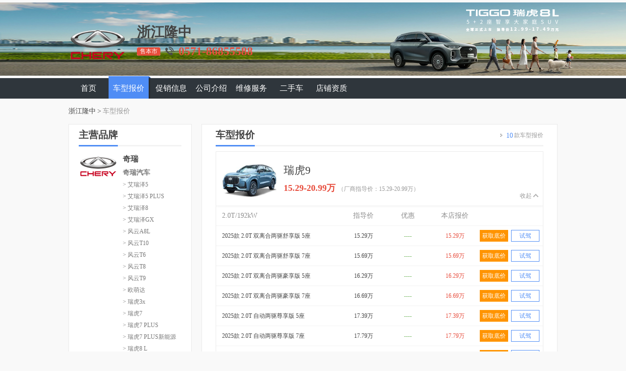

--- FILE ---
content_type: text/html
request_url: https://dealer.xcar.com.cn/124669/price_s5673_1_1.htm
body_size: 6168
content:
<!doctype html>
<html>
<head>
    <meta charset="gb2312">
    <title>【4S店浙江隆中瑞虎9报价】瑞虎9优惠价格_多少钱-爱卡汽车网</title>
    <meta name="keywords" content="浙江隆中瑞虎9报价,瑞虎9优惠价格,浙江隆中瑞虎9多少钱">
    <meta name="description" content="爱卡汽车网为您提供4S店浙江隆中瑞虎9报价信息，这里汇集浙江隆中主营车型报价和优惠促销价格，想了解浙江隆中瑞虎9底价多少钱就来爱卡汽车网。">
            <link type="text/css" rel="stylesheet" href="//icon.xcar.com.cn/min/?f=2010/header/css/cssall.css,css/jxs_dp4.css&v=2.1"/>
    <link type="text/css" rel="stylesheet" href="//icon.xcar.com.cn/min/?f=2011/header/css/2011nav.css,sq2013/shop_pub.css,sq2013/shop_index_v1.1.css&v=20190916"/>
    <script src="//icon.xcar.com.cn/2014/template/js/jquery-1.8.3.min.js"></script>
    <script type="text/javascript" src="//icon.xcar.com.cn/2011newcar/dealer/js/common.js?v=7"></script>
   <script src="//cstaticdun.126.net/load.min.js"></script>
   
        <link href="//xdealer.xcar.com.cn/topic/assets/market_shop/css/index.css" rel="stylesheet" type="text/css" />
<script src="//asserts.xcarimg.com/resource/common/header/head/insertHead_gb2312.js"></script>
<link rel="canonical" href="http://dealer.xcar.com.cn/124669/price_s5673_1_1.htm">
<style>
    .form_txt[name="yzm"] {
        margin-right: 10px;
    }

    .yzm_btn{
       float: left;
       margin-left: 8px;
       width: 120px; 
       height: 34px;
       line-height: 34px;
       text-align: center;
       color: #fff;
       cursor: pointer;
       border-radius: 3px;
       background-color: #fd9001;;
    }
    .yzm_btn:hover {
        background: #fc8301; 
    }
    .error_yzm{
        margin-left: 8px;
    }
    .zhihui{
        float: left;
        margin-left: 8px;
        width: 120px;
        height: 34px;
        line-height: 34px;
        text-align: center;
        border-radius: 3px;
        background: #f8f8f8;
        border: #cfd0d6 solid 1px;
        color: #b5b5b5;
        cursor: default;
    }
</style>
</head>
<body>
<style>
.p-style {
  position: relative;
  top: -2px;
}
.tel-icon {
  width: 17px;
  height: 17px;
  display: inline;
  overflow: hidden;
  background: url('') no-repeat;
  background-position: -124px top;
}
.agreement {
  display: inline-block;
  font: 14px/22px "Microsoft YaHei" !important;
  padding: 0 5px !important;
  color: #1DA1F2 !important;
  border-radius: 4px !important;
  cursor: pointer !important;
  position: relative;
  top: 2px;
  left: 5px;
}
.agreement:hover {
  background-color: #CCE7FF;
  border: 1px solid #CCE7FF;
}
a {
	text-decoration:none !important;
}
.agree-text{
  display: inline;
  margin-left: 10px;
  color: #9B9B9B;
  font: 14px/24px "Microsoft YaHei";
  text-decoration: none;
	position: relative;
  top: 2px;
}
.a-span-style{
  font-family: SimSun !important;
  display: inline !important;
  font-size: 14px !important;
  color: #9B9B9B !important;
  padding-left: 5px !important;
}
.agree-text:hover {
  color: #3498db;
}
.a-span-style:hover {
  color: #3498db !important;
}
.tel-icon {
	width: 17px !important;
  height: 17px;
  display: inline;
  overflow: hidden;
  background: url('//asserts.xcarimg.com/resource/DemioModel/images/DemioModel.png?201807051710') no-repeat;
  background-position: -124px top;
	position: relative;
  top: 3px;
}
.tele_s i {
  margin-right: 10px !important;
}
.tele_s b {
  margin-top: 7px !important;
}
.tele_s em + i + b {
  margin-top: 3px !important;  
}
.tele_s em + i {
  margin: 6px 10px 0 10px !important;
}
</style>
<!-- logo -->
<div class="shop_logo_z">
    <div class="shop_logo">
                <dl class="clearfix">
            <dt>
                                <img src="//img1.xcarimg.com/PicLib/logo/bl55_160s.png?t=20230201" width="120" alt="奇瑞汽车4S店">
                            </dt>
            <dd>
                <h2><span>浙江隆中</span></h2>
                <div class="tele_s">
                                        <em>售本市</em>
                    	                  <i class="tel-icon"></i>
                                            <!-- <i>电话：</i> -->
                        <b>0571-86855588</b>
                    					      </p>
                </div>
            </dd>
        </dl>
    </div>
</div>
<script>
    var imgUrl = 'https://pic4.xcarimg.com/dealer/upload/240816043157560778.jpg'
  if(imgUrl !== ''){
      $('.shop_logo_z').addClass('set_bg_img')
      $('.shop_logo_z').removeClass('shop_logo_z')
                     $('.set_bg_img').css({
                "background":"url('"+ imgUrl +"')  no-repeat center center",
                "height":"160px",
                "position":"relative"
             })
            
  }
</script>
<!-- logo -->
<div class="shop_nav_z ">
    <div class="shop_nav">
        <ul>
            <li><a href="/124669/" class="">首页</a></li>
            <li><a href="/124669/price_1_1.htm" class="nav_cur">车型报价</a></li>
			<!-- <li><a href="/--><!--/photo_1.htm">车型图片</a></li>-->
            			<li><a href="/124669/news.htm" class="">促销信息</a></li>
            			<li><a href="/124669/about.htm" class="">公司介绍</a></li>
                        
                        <li><a  href="/124669/repair.htm">维修服务</a></li>
            <li><a href="/124669/ershouche.htm" class="">二手车</a></li>
                                                            <li><a href="/124669/zizhi.htm" target="_blank">店铺资质</a></li>
                    </ul>
    </div>
</div>
<div class="bread_crumbs">
    <a href="/124669/">浙江隆中</a><em>&gt;</em>车型报价</div>
<div class="shop_con clearfix">
    <div class="shop_rh car_shop_lf">

        <!-- 主营品牌 -->
<div class="comm_car" id="maintoX">
    <div class="tit_bg clearfix"><span class="pro_tit">主营品牌</span></div>
    <div class="pp_small">
        <div class="small_dl">
                                    <dl class="pp_list clearfix">
                <dt>
                    <img src="//img1.xcarimg.com/PicLib/logo/pl25_160.jpg" width="80" height="60">
                </dt>
                <dd>
                    <span class="small_pp">奇瑞</span>
                                        <div class="pars_list">
                                                <em><a href="/124669/price_b55_1_1.htm" target="" class="">奇瑞汽车</a></em>
<!--                        <em><a href="/dealerdp_index.php?r=shop/DealerShopPrice/index/&did=--><!--&bid=--><!--" target="_blank" class="--><!--">--><!--</a></em>-->
                        <ul>
                                                                                <li><a href="/124669/price_s2516_1_1.htm" target="" class="">&gt; 艾瑞泽5</a></li>
<!--                            <li><a href="/dealerdp_index.php?r=shop/DealerShopPrice/index/&did=--><!--&pserid=--><!--" target="_blank" class="--><!--">&gt; --><!--</a></li>-->
                                                                                <li><a href="/124669/price_s5131_1_1.htm" target="" class="">&gt; 艾瑞泽5 PLUS</a></li>
<!--                            <li><a href="/dealerdp_index.php?r=shop/DealerShopPrice/index/&did=--><!--&pserid=--><!--" target="_blank" class="--><!--">&gt; --><!--</a></li>-->
                                                                                <li><a href="/124669/price_s5534_1_1.htm" target="" class="">&gt; 艾瑞泽8</a></li>
<!--                            <li><a href="/dealerdp_index.php?r=shop/DealerShopPrice/index/&did=--><!--&pserid=--><!--" target="_blank" class="--><!--">&gt; --><!--</a></li>-->
                                                                                <li><a href="/124669/price_s4009_1_1.htm" target="" class="">&gt; 艾瑞泽GX</a></li>
<!--                            <li><a href="/dealerdp_index.php?r=shop/DealerShopPrice/index/&did=--><!--&pserid=--><!--" target="_blank" class="--><!--">&gt; --><!--</a></li>-->
                                                                                <li><a href="/124669/price_s11295_1_1.htm" target="" class="">&gt; 风云A8L</a></li>
<!--                            <li><a href="/dealerdp_index.php?r=shop/DealerShopPrice/index/&did=--><!--&pserid=--><!--" target="_blank" class="--><!--">&gt; --><!--</a></li>-->
                                                                                <li><a href="/124669/price_s5942_1_1.htm" target="" class="">&gt; 风云T10</a></li>
<!--                            <li><a href="/dealerdp_index.php?r=shop/DealerShopPrice/index/&did=--><!--&pserid=--><!--" target="_blank" class="--><!--">&gt; --><!--</a></li>-->
                                                                                <li><a href="/124669/price_s5827_1_1.htm" target="" class="">&gt; 风云T6</a></li>
<!--                            <li><a href="/dealerdp_index.php?r=shop/DealerShopPrice/index/&did=--><!--&pserid=--><!--" target="_blank" class="--><!--">&gt; --><!--</a></li>-->
                                                                                <li><a href="/124669/price_s11219_1_1.htm" target="" class="">&gt; 风云T8</a></li>
<!--                            <li><a href="/dealerdp_index.php?r=shop/DealerShopPrice/index/&did=--><!--&pserid=--><!--" target="_blank" class="--><!--">&gt; --><!--</a></li>-->
                                                                                <li><a href="/124669/price_s5836_1_1.htm" target="" class="">&gt; 风云T9</a></li>
<!--                            <li><a href="/dealerdp_index.php?r=shop/DealerShopPrice/index/&did=--><!--&pserid=--><!--" target="_blank" class="--><!--">&gt; --><!--</a></li>-->
                                                                                <li><a href="/124669/price_s5413_1_1.htm" target="" class="">&gt; 欧萌达</a></li>
<!--                            <li><a href="/dealerdp_index.php?r=shop/DealerShopPrice/index/&did=--><!--&pserid=--><!--" target="_blank" class="--><!--">&gt; --><!--</a></li>-->
                                                                                <li><a href="/124669/price_s3174_1_1.htm" target="" class="">&gt; 瑞虎3x</a></li>
<!--                            <li><a href="/dealerdp_index.php?r=shop/DealerShopPrice/index/&did=--><!--&pserid=--><!--" target="_blank" class="--><!--">&gt; --><!--</a></li>-->
                                                                                <li><a href="/124669/price_s3227_1_1.htm" target="" class="">&gt; 瑞虎7</a></li>
<!--                            <li><a href="/dealerdp_index.php?r=shop/DealerShopPrice/index/&did=--><!--&pserid=--><!--" target="_blank" class="--><!--">&gt; --><!--</a></li>-->
                                                                                <li><a href="/124669/price_s5368_1_1.htm" target="" class="">&gt; 瑞虎7 PLUS</a></li>
<!--                            <li><a href="/dealerdp_index.php?r=shop/DealerShopPrice/index/&did=--><!--&pserid=--><!--" target="_blank" class="--><!--">&gt; --><!--</a></li>-->
                                                                                <li><a href="/124669/price_s5597_1_1.htm" target="" class="">&gt; 瑞虎7 PLUS新能源</a></li>
<!--                            <li><a href="/dealerdp_index.php?r=shop/DealerShopPrice/index/&did=--><!--&pserid=--><!--" target="_blank" class="--><!--">&gt; --><!--</a></li>-->
                                                                                <li><a href="/124669/price_s5929_1_1.htm" target="" class="">&gt; 瑞虎8 L</a></li>
<!--                            <li><a href="/dealerdp_index.php?r=shop/DealerShopPrice/index/&did=--><!--&pserid=--><!--" target="_blank" class="--><!--">&gt; --><!--</a></li>-->
                                                                                <li><a href="/124669/price_s5460_1_1.htm" target="" class="">&gt; 瑞虎8 PLUS新能源</a></li>
<!--                            <li><a href="/dealerdp_index.php?r=shop/DealerShopPrice/index/&did=--><!--&pserid=--><!--" target="_blank" class="--><!--">&gt; --><!--</a></li>-->
                                                                                <li><a href="/124669/price_s5710_1_1.htm" target="" class="">&gt; 瑞虎8 PRO新能源</a></li>
<!--                            <li><a href="/dealerdp_index.php?r=shop/DealerShopPrice/index/&did=--><!--&pserid=--><!--" target="_blank" class="--><!--">&gt; --><!--</a></li>-->
                                                                                <li><a href="/124669/price_s5673_1_1.htm" target="" class="small_active">&gt; 瑞虎9</a></li>
<!--                            <li><a href="/dealerdp_index.php?r=shop/DealerShopPrice/index/&did=--><!--&pserid=--><!--" target="_blank" class="--><!--">&gt; --><!--</a></li>-->
                                                                                <li><a href="/124669/price_s11234_1_1.htm" target="" class="">&gt; 瑞虎9 C-DM</a></li>
<!--                            <li><a href="/dealerdp_index.php?r=shop/DealerShopPrice/index/&did=--><!--&pserid=--><!--" target="_blank" class="--><!--">&gt; --><!--</a></li>-->
                                                                                <li><a href="/124669/price_s5720_1_1.htm" target="" class="">&gt; 探索06</a></li>
<!--                            <li><a href="/dealerdp_index.php?r=shop/DealerShopPrice/index/&did=--><!--&pserid=--><!--" target="_blank" class="--><!--">&gt; --><!--</a></li>-->
                                                                                <li><a href="/124669/price_s5901_1_1.htm" target="" class="">&gt; 探索06 C-DM</a></li>
<!--                            <li><a href="/dealerdp_index.php?r=shop/DealerShopPrice/index/&did=--><!--&pserid=--><!--" target="_blank" class="--><!--">&gt; --><!--</a></li>-->
                                                </ul>
                    </div>
                                    </dd>
            </dl>
                        <dl class="pp_list clearfix">
                <dt>
                    <img src="//img1.xcarimg.com/PicLib/logo/pl352_160.jpg" width="80" height="60">
                </dt>
                <dd>
                    <span class="small_pp">奇瑞新能源</span>
                                        <div class="pars_list">
                                                <em><a href="/124669/price_b393_1_1.htm" target="" class="">奇瑞新能源</a></em>
<!--                        <em><a href="/dealerdp_index.php?r=shop/DealerShopPrice/index/&did=--><!--&bid=--><!--" target="_blank" class="--><!--">--><!--</a></em>-->
                        <ul>
                                                                                <li><a href="/124669/price_s5373_1_1.htm" target="" class="">&gt; QQ冰淇淋</a></li>
<!--                            <li><a href="/dealerdp_index.php?r=shop/DealerShopPrice/index/&did=--><!--&pserid=--><!--" target="_blank" class="--><!--">&gt; --><!--</a></li>-->
                                                                                <li><a href="/124669/price_s4684_1_1.htm" target="" class="">&gt; 艾瑞泽e</a></li>
<!--                            <li><a href="/dealerdp_index.php?r=shop/DealerShopPrice/index/&did=--><!--&pserid=--><!--" target="_blank" class="--><!--">&gt; --><!--</a></li>-->
                                                                                <li><a href="/124669/price_s5704_1_1.htm" target="" class="">&gt; 奇瑞舒享家</a></li>
<!--                            <li><a href="/dealerdp_index.php?r=shop/DealerShopPrice/index/&did=--><!--&pserid=--><!--" target="_blank" class="--><!--">&gt; --><!--</a></li>-->
                                                                                <li><a href="/124669/price_s5520_1_1.htm" target="" class="">&gt; 奇瑞无界Pro</a></li>
<!--                            <li><a href="/dealerdp_index.php?r=shop/DealerShopPrice/index/&did=--><!--&pserid=--><!--" target="_blank" class="--><!--">&gt; --><!--</a></li>-->
                                                                                <li><a href="/124669/price_s3401_1_1.htm" target="" class="">&gt; 小蚂蚁</a></li>
<!--                            <li><a href="/dealerdp_index.php?r=shop/DealerShopPrice/index/&did=--><!--&pserid=--><!--" target="_blank" class="--><!--">&gt; --><!--</a></li>-->
                                                </ul>
                    </div>
                                    </dd>
            </dl>
                    </div>
        <a href="javascript:;" class="intro_last"><strong>展开</strong><i></i></a>
    </div>
</div>
<!-- 主营品牌 -->            </div>

    <div class="shop_lf car_shop_rh">
        <div class="tit_bg"><h1><span class="pro_tit">车型报价</span></h1><a href="javascript:void(0)" class="pro_rh"><em>10</em>款车型报价</a></div>
        <div class="car_xin_z">
                        <div class="car_xin_list">
                <div class="car_t">
                    <dl class="clearfix">
                        <dt><img src="//img1.xcarimg.com/PicLib/s/s16841_420.jpg" width="120" height="90" alt="奇瑞汽车汽车"></dt>
                        <dd>
                            <div class="name clearfix">
                                <span class="nama_lf">瑞虎9</span>
                                <span class="price_rh">
                                                                    </span>
                            </div>
                            <span class="price_z">
                                15.29-20.99万                                <i>（厂商指导价：15.29-20.99万）</i>
                            </span>
                        </dd>
                    </dl>
                    <em class="car_money">展开</em>
                </div>
                <div class="price_list" style="display:none">
                                        <table width="100%" border="0" cellspacing="0" cellpadding="0">
                        <tbody>
                        <tr>
                            <th width="246" class="car_xin_th">2.0T/192kW</th>
                            <th width="86">指导价</th>
                            <th width="96">优惠</th>
                            <th width="96">本店报价</th>
                            <th>&nbsp;</th>
                        </tr>
                                                <tr>
                            <td class="hd_title">
                                                                <a href="/124669/price_m74801.htm" class="pow_tit" target="_blank">2025款 2.0T 双离合两驱舒享版 5座</a>
                            </td>
                                                                                                <!-- 肯定有指导价 -->
                                    <td>15.29万</td>
                                    <td><i class="decl">----</i></td>
                                    <td>
                                        <i class="decl_col">15.29万</i>
                                                                            </td>
                                                                                        <td>
                                <div class="shop_ty">
                                    <a href="/dealerdp_index.php?r=shop/askPrice/index/type/1/did/124669/mid/74801/is_cms/8" class="shop_xj zhuge_xunjia_report" target="_blank" rel="nofollow" pserid="5673" psname="瑞虎9" pbid="25" pbname="奇瑞" mid="74801" mname="2025款 2.0T 双离合两驱舒享版 5座">获取底价</a>
                                    <em style="display: none;"></em>
                                </div>
                                <div class="shop_ty">
                                    <a href="/dealerdp_index.php?r=shop/askPrice/index/type/2/did/124669/mid/74801/is_cms/8" class="shop_xj shop_sj" target="_blank">试驾</a>
                                    <em style="display: none"></em>
                                </div>
                            </td>
                        </tr>
                                                <tr>
                            <td class="hd_title">
                                                                <a href="/124669/price_m74800.htm" class="pow_tit" target="_blank">2025款 2.0T 双离合两驱舒享版 7座</a>
                            </td>
                                                                                                <!-- 肯定有指导价 -->
                                    <td>15.69万</td>
                                    <td><i class="decl">----</i></td>
                                    <td>
                                        <i class="decl_col">15.69万</i>
                                                                            </td>
                                                                                        <td>
                                <div class="shop_ty">
                                    <a href="/dealerdp_index.php?r=shop/askPrice/index/type/1/did/124669/mid/74800/is_cms/8" class="shop_xj zhuge_xunjia_report" target="_blank" rel="nofollow" pserid="5673" psname="瑞虎9" pbid="25" pbname="奇瑞" mid="74800" mname="2025款 2.0T 双离合两驱舒享版 7座">获取底价</a>
                                    <em style="display: none;"></em>
                                </div>
                                <div class="shop_ty">
                                    <a href="/dealerdp_index.php?r=shop/askPrice/index/type/2/did/124669/mid/74800/is_cms/8" class="shop_xj shop_sj" target="_blank">试驾</a>
                                    <em style="display: none"></em>
                                </div>
                            </td>
                        </tr>
                                                <tr>
                            <td class="hd_title">
                                                                <a href="/124669/price_m74799.htm" class="pow_tit" target="_blank">2025款 2.0T 双离合两驱豪享版 5座</a>
                            </td>
                                                                                                <!-- 肯定有指导价 -->
                                    <td>16.29万</td>
                                    <td><i class="decl">----</i></td>
                                    <td>
                                        <i class="decl_col">16.29万</i>
                                                                            </td>
                                                                                        <td>
                                <div class="shop_ty">
                                    <a href="/dealerdp_index.php?r=shop/askPrice/index/type/1/did/124669/mid/74799/is_cms/8" class="shop_xj zhuge_xunjia_report" target="_blank" rel="nofollow" pserid="5673" psname="瑞虎9" pbid="25" pbname="奇瑞" mid="74799" mname="2025款 2.0T 双离合两驱豪享版 5座">获取底价</a>
                                    <em style="display: none;"></em>
                                </div>
                                <div class="shop_ty">
                                    <a href="/dealerdp_index.php?r=shop/askPrice/index/type/2/did/124669/mid/74799/is_cms/8" class="shop_xj shop_sj" target="_blank">试驾</a>
                                    <em style="display: none"></em>
                                </div>
                            </td>
                        </tr>
                                                <tr>
                            <td class="hd_title">
                                                                <a href="/124669/price_m74798.htm" class="pow_tit" target="_blank">2025款 2.0T 双离合两驱豪享版 7座</a>
                            </td>
                                                                                                <!-- 肯定有指导价 -->
                                    <td>16.69万</td>
                                    <td><i class="decl">----</i></td>
                                    <td>
                                        <i class="decl_col">16.69万</i>
                                                                            </td>
                                                                                        <td>
                                <div class="shop_ty">
                                    <a href="/dealerdp_index.php?r=shop/askPrice/index/type/1/did/124669/mid/74798/is_cms/8" class="shop_xj zhuge_xunjia_report" target="_blank" rel="nofollow" pserid="5673" psname="瑞虎9" pbid="25" pbname="奇瑞" mid="74798" mname="2025款 2.0T 双离合两驱豪享版 7座">获取底价</a>
                                    <em style="display: none;"></em>
                                </div>
                                <div class="shop_ty">
                                    <a href="/dealerdp_index.php?r=shop/askPrice/index/type/2/did/124669/mid/74798/is_cms/8" class="shop_xj shop_sj" target="_blank">试驾</a>
                                    <em style="display: none"></em>
                                </div>
                            </td>
                        </tr>
                                                <tr>
                            <td class="hd_title">
                                                                <a href="/124669/price_m74797.htm" class="pow_tit" target="_blank">2025款 2.0T 自动两驱尊享版 5座</a>
                            </td>
                                                                                                <!-- 肯定有指导价 -->
                                    <td>17.39万</td>
                                    <td><i class="decl">----</i></td>
                                    <td>
                                        <i class="decl_col">17.39万</i>
                                                                            </td>
                                                                                        <td>
                                <div class="shop_ty">
                                    <a href="/dealerdp_index.php?r=shop/askPrice/index/type/1/did/124669/mid/74797/is_cms/8" class="shop_xj zhuge_xunjia_report" target="_blank" rel="nofollow" pserid="5673" psname="瑞虎9" pbid="25" pbname="奇瑞" mid="74797" mname="2025款 2.0T 自动两驱尊享版 5座">获取底价</a>
                                    <em style="display: none;"></em>
                                </div>
                                <div class="shop_ty">
                                    <a href="/dealerdp_index.php?r=shop/askPrice/index/type/2/did/124669/mid/74797/is_cms/8" class="shop_xj shop_sj" target="_blank">试驾</a>
                                    <em style="display: none"></em>
                                </div>
                            </td>
                        </tr>
                                                <tr>
                            <td class="hd_title">
                                                                <a href="/124669/price_m74796.htm" class="pow_tit" target="_blank">2025款 2.0T 自动两驱尊享版 7座</a>
                            </td>
                                                                                                <!-- 肯定有指导价 -->
                                    <td>17.79万</td>
                                    <td><i class="decl">----</i></td>
                                    <td>
                                        <i class="decl_col">17.79万</i>
                                                                            </td>
                                                                                        <td>
                                <div class="shop_ty">
                                    <a href="/dealerdp_index.php?r=shop/askPrice/index/type/1/did/124669/mid/74796/is_cms/8" class="shop_xj zhuge_xunjia_report" target="_blank" rel="nofollow" pserid="5673" psname="瑞虎9" pbid="25" pbname="奇瑞" mid="74796" mname="2025款 2.0T 自动两驱尊享版 7座">获取底价</a>
                                    <em style="display: none;"></em>
                                </div>
                                <div class="shop_ty">
                                    <a href="/dealerdp_index.php?r=shop/askPrice/index/type/2/did/124669/mid/74796/is_cms/8" class="shop_xj shop_sj" target="_blank">试驾</a>
                                    <em style="display: none"></em>
                                </div>
                            </td>
                        </tr>
                                                <tr>
                            <td class="hd_title">
                                                                <a href="/124669/price_m74897.htm" class="pow_tit" target="_blank">2025款 2.0T 自动四驱臻享版 5座</a>
                            </td>
                                                                                                <!-- 肯定有指导价 -->
                                    <td>18.39万</td>
                                    <td><i class="decl">----</i></td>
                                    <td>
                                        <i class="decl_col">18.39万</i>
                                                                            </td>
                                                                                        <td>
                                <div class="shop_ty">
                                    <a href="/dealerdp_index.php?r=shop/askPrice/index/type/1/did/124669/mid/74897/is_cms/8" class="shop_xj zhuge_xunjia_report" target="_blank" rel="nofollow" pserid="5673" psname="瑞虎9" pbid="25" pbname="奇瑞" mid="74897" mname="2025款 2.0T 自动四驱臻享版 5座">获取底价</a>
                                    <em style="display: none;"></em>
                                </div>
                                <div class="shop_ty">
                                    <a href="/dealerdp_index.php?r=shop/askPrice/index/type/2/did/124669/mid/74897/is_cms/8" class="shop_xj shop_sj" target="_blank">试驾</a>
                                    <em style="display: none"></em>
                                </div>
                            </td>
                        </tr>
                                                <tr>
                            <td class="hd_title">
                                                                <a href="/124669/price_m74898.htm" class="pow_tit" target="_blank">2025款 2.0T 自动四驱臻享版 7座</a>
                            </td>
                                                                                                <!-- 肯定有指导价 -->
                                    <td>18.89万</td>
                                    <td><i class="decl">----</i></td>
                                    <td>
                                        <i class="decl_col">18.89万</i>
                                                                            </td>
                                                                                        <td>
                                <div class="shop_ty">
                                    <a href="/dealerdp_index.php?r=shop/askPrice/index/type/1/did/124669/mid/74898/is_cms/8" class="shop_xj zhuge_xunjia_report" target="_blank" rel="nofollow" pserid="5673" psname="瑞虎9" pbid="25" pbname="奇瑞" mid="74898" mname="2025款 2.0T 自动四驱臻享版 7座">获取底价</a>
                                    <em style="display: none;"></em>
                                </div>
                                <div class="shop_ty">
                                    <a href="/dealerdp_index.php?r=shop/askPrice/index/type/2/did/124669/mid/74898/is_cms/8" class="shop_xj shop_sj" target="_blank">试驾</a>
                                    <em style="display: none"></em>
                                </div>
                            </td>
                        </tr>
                                                <tr>
                            <td class="hd_title">
                                                                <a href="/124669/price_m74900.htm" class="pow_tit" target="_blank">2025款 2.0T 自动四驱旗舰版 5座</a>
                            </td>
                                                                                                <!-- 肯定有指导价 -->
                                    <td>20.39万</td>
                                    <td><i class="decl">----</i></td>
                                    <td>
                                        <i class="decl_col">20.39万</i>
                                                                            </td>
                                                                                        <td>
                                <div class="shop_ty">
                                    <a href="/dealerdp_index.php?r=shop/askPrice/index/type/1/did/124669/mid/74900/is_cms/8" class="shop_xj zhuge_xunjia_report" target="_blank" rel="nofollow" pserid="5673" psname="瑞虎9" pbid="25" pbname="奇瑞" mid="74900" mname="2025款 2.0T 自动四驱旗舰版 5座">获取底价</a>
                                    <em style="display: none;"></em>
                                </div>
                                <div class="shop_ty">
                                    <a href="/dealerdp_index.php?r=shop/askPrice/index/type/2/did/124669/mid/74900/is_cms/8" class="shop_xj shop_sj" target="_blank">试驾</a>
                                    <em style="display: none"></em>
                                </div>
                            </td>
                        </tr>
                                                <tr>
                            <td class="hd_title">
                                                                <a href="/124669/price_m74899.htm" class="pow_tit" target="_blank">2025款 2.0T 自动四驱旗舰版 7座</a>
                            </td>
                                                                                                <!-- 肯定有指导价 -->
                                    <td>20.99万</td>
                                    <td><i class="decl">----</i></td>
                                    <td>
                                        <i class="decl_col">20.99万</i>
                                                                            </td>
                                                                                        <td>
                                <div class="shop_ty">
                                    <a href="/dealerdp_index.php?r=shop/askPrice/index/type/1/did/124669/mid/74899/is_cms/8" class="shop_xj zhuge_xunjia_report" target="_blank" rel="nofollow" pserid="5673" psname="瑞虎9" pbid="25" pbname="奇瑞" mid="74899" mname="2025款 2.0T 自动四驱旗舰版 7座">获取底价</a>
                                    <em style="display: none;"></em>
                                </div>
                                <div class="shop_ty">
                                    <a href="/dealerdp_index.php?r=shop/askPrice/index/type/2/did/124669/mid/74899/is_cms/8" class="shop_xj shop_sj" target="_blank">试驾</a>
                                    <em style="display: none"></em>
                                </div>
                            </td>
                        </tr>
                                                </tbody>
                    </table>
                                    </div>
            </div>
                    </div>

        <!-- 分页 -->
                <!-- 分页 -->
    </div>

</div>
<script src="//icon.xcar.com.cn/sq2013/js/pc_right_float.js"></script>
<script>
    $(function() {
        $('#CollectOpinions').remove();
    })
</script>
<script>
    $('.zhuge_xunjia_report').bind('click', function(){

        var zhuge_xunjia_report_data = {
            key: 'query_price_click',
            data: {
                'button_name': '询底价',
                'button_position':'all',
                'page_name':'经销商-详情报价',
                'brand':$(this).attr('pbname'),
                'brand_id':$(this).attr('pbid'),
                'series':$(this).attr('psname'),
                'series_id':$(this).attr('pserid'),
                'model':$(this).attr('mname'),
                'model_id':$(this).attr('mid'),
            }
        }
        x_tongji(zhuge_xunjia_report_data);
    })
</script>	
<script src="//asserts.xcarimg.com/resource/xMedia/js/libs/jquery-1.8.3.min.js"><</script>
<script src="//asserts.xcarimg.com/resource/common/seo_optimization/js/seo_index.js"></script>
<div class="shop_dz">
    <span>浙江隆中</span>
<!--     <span>电话：0571-86855588</span> -->
    <span class="address_jl" style="width:350px;" title="浙江省杭州市江干区丁兰路118号1号楼1楼">地址：浙江省杭州市江干区丁兰路118号1号楼1楼</span>
    <div class="dz_rh claerfix">
        <a href="http://amc.xcar.com.cn/index.php?r=ams/user/login" target="_blank" rel="nofollow">经销商登陆 </a> |
        <a href="http://amc.xcar.com.cn/index.php?r=ams/user/register" target="_blank" rel="nofollow">经销商加盟</a> |
        <a href="http://my.xcar.com.cn/total_station_feedback.php" target="_blank" rel="nofollow">意见反馈</a> |
        <a href="http://dealer.xcar.com.cn/" target="_blank">汽车经销商</a>
    </div>
</div>
<!-- 底部部分 S -->
<!-- is_show 友情链接显示隐藏 -->
<!-- is_more_show 更多显示隐藏 -->
<!-- 底部部分 E -->
<!-- <script src="http://icon.xcar.com.cn/sq2013/js/shop_public_v1.js?v=20170426"></script> -->
<script src="//icon.xcar.com.cn/sq2013/js/shop_public.js?v=201704264"></script>
<script type="text/javascript">
       var uuuuuxcar = getCookiess('tel_cookie_uuuuuxcar');
        if(uuuuuxcar!=''){
           var uuuarrs = uuuuuxcar.split('-');
           $.each(uuuarrs,function(i,did){
               $('.telshow_'+did).css('display','inline-block');
               $('.seetel_'+did).hide();
           });
        }
        $('.agreement').click(function(){
           uuuuuxcarxx = getCookiess('tel_cookie_uuuuuxcar');
           var did = $(this).attr('data');
           $('.telshow_'+did).css('display','inline-block');
           $('.seetel_'+did).hide();
           if(uuuuuxcarxx!='' && uuuuuxcarxx!==null){
            var uuuarrs = uuuuuxcarxx.split('-');
            var ttflag = true;
            $.each(uuuarrs,function(i,dids){
                if(dids == did){
                    ttflag = false;
                }
            });
            if(ttflag){
                setCookiess('tel_cookie_uuuuuxcar',uuuuuxcarxx+'-'+did);
            }
           }else{
            setCookiess('tel_cookie_uuuuuxcar',did);
           }
        });
       function setCookiess(name,value){
            var Days = 1000;
            var exdate=new Date();
            exdate.setDate(exdate.getDate()+Days);
            document.cookie=name+"="+escape(value)+";expires="+exdate.toGMTString()+";Path=/;Domain=xcar.com.cn";
        }
        function getCookiess(Name) {
            var search = Name + "="
            var returnvalue = '';
            if (document.cookie.length > 0) {
                offset = document.cookie.indexOf(search)
                if (offset != -1) {
                    offset += search.length
                    end = document.cookie.indexOf(";", offset);
                    if (end == -1){
                        end = document.cookie.length;
                    }
                    returnvalue=(document.cookie.substring(offset, end))
                }
            }
            return returnvalue;
        }
   </script></body>
<script src="//asserts.xcarimg.com/resource/common/footer/newFooter/insertFooter_gb2312.js"></script>
<script>
    //页面名称
    var zhugeName = '经销商-详情报价';
    //事件类型
    var zhugeKey = 'dealer_detail_page_view';
    //上报数据
    var zhugeData = {
        key: zhugeKey != '' ? zhugeKey : 'page_view',
        data: {
            "page_name": zhugeName != '' ? zhugeName : window.current_page_zhuge,
            "page_title":document.title
        }
    }
    var zhugeParam = '{"dealer":"\u6d59\u6c5f\u9686\u4e2d\u6c7d\u8f66\u9500\u552e\u670d\u52a1\u6709\u9650\u516c\u53f8","dealer_id":"124669","dealer_city":"\u676d\u5dde\u5e02","dealer_city_id":"153","dealer_type":"4s\u5e97"}';
    if(zhugeParam != ''){
        var zhugeParamObj = JSON.parse(zhugeParam);
        $.each(zhugeParamObj, function(key, val){
            zhugeData['data'][key] = val;
        })

    }
    console.log(zhugeData);
    if(zhugeKey != ''){
        x_tongji(zhugeData);
    }
</script>

</html>


--- FILE ---
content_type: text/html
request_url: https://dw.xcar.com.cn/analytics_foot.php?
body_size: 1354
content:
var _protocol = "https:" === document.location.protocol ? "https:": "http:";
var _ip_ = '51484851';
var _uv_ = (typeof _uv_ == "undefined")?'footnotfind':_uv_;
var _fid_ = '';
var _pserid_ = '';
var _newuv_ = '1';
var _xcaruser_ = '';
var _stime_ = '';
var _timestamp_ = '1769672118';
var _referrer_ = 'https://dealer.xcar.com.cn/124669/price_s5673_1_1.htm';
var _inframe_ = '0';
var _version_ = 20190423 ;
/*-------------------------------------------------------------------------------------------------------*/
if(_inframe_ == '0'){
var _protocol="https:"===document.location.protocol?"https:":"http:",_Xcurls=_xGetUrls(),_Xprov=(new Date).getTime(),_Xcity="",uv_firstv_refers=getCookietj("uv_firstv_refers"),_Xrefs=_xGetRefs();
if("file:"!=document.location.protocol){uv_firstv_refers||SetCookietj("uv_firstv_refers",_Xrefs);var _Ximgobjs=new Image;_Ximgobjs.src=_protocol+"//pv.xcar.com.cn/foot.gif?$"+_xEscapes(encodeURI(_Xcurls))+"$"+_xEscapes(encodeURI(_Xrefs))+"$"+_ip_+"$"+_uv_+"$"+_fid_+"$"+_pserid_+"$"+_newuv_+"$"+_xcaruser_+"$"+_stime_+"$"+_timestamp_+"$0$$"+_Xprov+"$"+_Xcity+"$"+_xEscapes(encodeURI(uv_firstv_refers))+"$"}
"file:"!=document.location.protocol&&(uv_firstv_refers||SetCookietj("uv_firstv_refers",_Xrefs),_bgtj());
function _bgtj(a,e){var g=(new Date).getTime();try{e||(e="def");if(a&&a instanceof Array)var c=a;else{a=/\/\/(a|newcar|info|drive|yp)\.xcar\.com\.cn\/((info\/[0-9]{6}\/)|([0-9]{6}\/news\_))([0-9]*)(|\-[0-9]*\.)/i;var k=/\/\/((a.xcar.com.cn\/bbs\/thread-(\d+)-)|(www.xcar.com.cn\/bbs\/viewthread.php?.*tid=(\d+)))/i,l=/(aikahao.xcar.com.cn|(a.xcar.com.cn\/aikahao))\/item\/(\d+).html/i;c=[];for(var h=document.getElementsByTagName("a"),d=0;d<h.length;d++){var f=h[d].href?h[d].href:h[d]["data-href"];if(a.test(f)){var b=
a.exec(f);b&&b[5]&&c.push("1"+b[5])}else k.test(f)?(b=k.exec(f))&&(b[3]||b[5])&&c.push("2"+(b[5]?b[5]:b[3])):l.test(f)&&(b=l.exec(f))&&b[3]&&c.push("3"+b[3])}}for(d=0;d<c.length;d+=500){var m=c.slice(d,d+500).join(",");(new Image).src=_protocol+"//pv.xcar.com.cn/bg.gif?$"+_xEscapes(encodeURI(_Xcurls))+"$"+_xEscapes(encodeURI(_Xrefs))+"$"+_ip_+"$"+_uv_+"$"+g+"$"+m+"$"+c.length+"$"+d+"$"+e+"$"}}catch(n){}}function _xEscapes(a){return a.replace(/\$/g,"%24").replace(/#/g,"%23")}
function _xGetRefs(){return document.referrer||""}function _xGetUrls(){var a=window.location.href||_referrer_||"";a=a.replace(/#zoneclick/i,"?zoneclick");var e=a.indexOf("#");return-1!=e&&-1==a.indexOf("#chexing")?a.substring(0,e):a}function SetCookietj(a,e,g){g=g||18E5;var c=new Date;c.setTime(c.getTime()+g);document.cookie=a+"="+escape(e)+"; path=/;expires="+c.toGMTString()+";domain=.xcar.com.cn"}
function getCookietj(a){a=document.cookie.match(new RegExp("(^| )"+a+"=([^;]*)(;|$)"));return null!=a?unescape(a[2]):""};
}



--- FILE ---
content_type: text/css; charset=gb2312
request_url: https://icon.xcar.com.cn/min/?f=2011/header/css/2011nav.css,sq2013/shop_pub.css,sq2013/shop_index_v1.1.css&v=20190916
body_size: 13452
content:
*{margin:0;padding:0}ul, ul
li{list-style:none}img{border:none}body{background-color:#FFF}html
.x_borno{border-bottom:none}.x_logininfo{width:933px;padding:0
10px;border:solid 1px #e0e0e0;margin:0
auto;height:28px;background:url(//icon.xcar.com.cn/2011/header/images/t0412_nav.gif) repeat-x 0 -176px;font:normal 12px/28px SimSun;position:relative;z-index:1000}html .x_logininfo a,html .x_navtb
a{color:#666;text-decoration:none}html .x_logininfo a:hover,html .x_navtb a:hover{color:#f72c04;text-decoration:underline}.x_logininfo i,.x_navtb span
i{color:#ccc;padding:0
5px;font-style:normal}.x_loginb{float:right}.x_navxt{width:948px;padding-left:5px;border:solid 1px #e0e0e0;border-top:0px;margin:0
auto;height:30px;font:normal 12px/30px SimSun;clear:both}.x_input1{width:80px;height:18px;padding:0
4px;border:solid 1px #e3e3e3;margin-right:8px;margin-top:4px;float:left;color:#666;line-height:19px}.x_bun1{width:38px;height:19px;background:url(//icon.xcar.com.cn/2011/header/images/t0412_nav.gif) 0 -153px;border:0px;color:#fff;text-align:center;margin-right:8px;font-size:12px;float:left;margin-top:4px;padding-bottom:2px;line-height:21px\9;padding-bottom:0px\9;cursor:pointer}.x_logina
span{float:left}html .x_navxt
a{color:#666;text-decoration:none;padding:0
5px 0 4px;display:inline-block}html .x_navxt a:hover{color:#f72c04;text-decoration:underline}.x_boxdown{padding-right:12px;background:url(//icon.xcar.com.cn/2011/header/images/t0412_nav.gif) no-repeat right 5px;display:inline}.x_boxtop{padding-right:12px;background:url(//icon.xcar.com.cn/2011/header/images/t0412_nav.gif) no-repeat right -13px;display:inline}.x_navxt
i{color:#ccc;font-style:normal}.x_navxt
.x_bold{font-weight:bold;color:#333}.x_purikura{padding:1px;background:#fff;border:solid 1px #d1d1d1;display:inline;float:left;margin:2px
5px 0 0;float:left;_margin-right:2px;width:20px;height:20px;overflow:hidden}.x_logina
span{margin-right:10px}.x_message{width:15px;height:11px;display:inline-block;background:url(//icon.xcar.com.cn/2011/header/images/t0412_nav.gif) 0 -30px;margin:7px
5px 0 0;float:left}.x_navtb{width:955px;height:41px;margin:0
auto;position:relative;z-index:32;clear:both;overflow:hidden}.x_navtb
span{float:right;font:normal 12px/31px SimSun;padding:10px
10px 0}.x_navul{padding-top:14px;height:28px;position:absolute;left:181px;z-index:2}.x_logo{float:left;overflow:hidden}html .x_navtb .x_logotxt,html .x_navtb .x_logotxt:hover{float:left;width:86px;text-align:center;font:bold 16px/36px Microsoft YaHei;padding-top:5px;color:#2a4989;text-decoration:none}.x_navul
li{float:left;background:url(//icon.xcar.com.cn/2011/header/images/t0412_nav.gif) repeat-x 0 -267px;height:26px;margin-right:7px;border:solid 1px #d7d7d7;border-bottom:0px}html .x_navul li
a{display:inline-block;font:normal 14px/25px SimSun;color:#333;padding:0
10px !important;border:solid 1px #FFF;border-bottom:0px}html .x_navul
li.active{background:url(//icon.xcar.com.cn/2011/header/images/t0412_nav.gif) no-repeat right -92px;height:29px;border:0px}html .x_navul li.active
a{color:#fff;font:bold 14px/29px Microsoft YaHei;height:29px;background:url(//icon.xcar.com.cn/2011/header/images/t0412_nav.gif) no-repeat 0 -122px;padding:0
10px!important;border:none}html .x_navul li.active a:hover{text-decoration:none;color:#fff}html .x_navul li a:hover{color:#333}.x_navdt{background:#3c70bf;min-height:2px;height:auto!important;height:2px;width:955px;margin:0
auto;font-size:0px}.x_navdt
span{display:block;background:url(//icon.xcar.com.cn/2011/header/images/t0412_nav.gif) repeat-x 0 -234px;height:30px;padding-top:2px;font:normal 12px/30px SimSun}html .x_navdt
a{color:#FFF;text-decoration:none;margin-left:24px}html .x_navdt
a.active{color:#fe9900;font-weight:bold}html .x_navdt a:hover{color:#fe9900;text-decoration:none}.x_mypub{width:95px;padding:5px;position:absolute;background:#fff;border:solid 1px #d7d7d7;border-top:0px;top:29px;z-index:1000;left:-1px}.x_mypub
li{text-align:center;border-bottom:solid 1px #d7d7d7;line-height:28px}.x_navdt
h1{font:bold 12px/30px SimSun;display:inline}.xsh_city{background:url(//icon.xcar.com.cn/2011/header/images/t0412_nav.gif) no-repeat right -418px;cursor:pointer;display:inline-block;float:left;font:normal 12px/25px SimSun;padding-right:18px;margin:10px
0 0 0;padding:4px
25px 2px 5px}.xsh_city2{background:#fff url(//icon.xcar.com.cn/2011/header/images/t0412_nav.gif) no-repeat right -421px;cursor:pointer;display:inline-block;float:left;font:normal 12px/25px SimSun;padding-right:18px;margin-top:12px;padding:1px
25px 3px 4px;border:solid 1px #BACEEF;border-bottom:none;position:absolute;z-index:100000;left:195px}.x_navtb .xsh_city:hover,.x_navtb .xsh_city2:hover{color:#666;text-decoration:none}html .xsh_city a,html .change_city11 a:link{color:#CAC9CE}html .xsh_city a:hover{color:#CAC9CE}.xsh_citylist{background:none repeat scroll 0 0 #FFF;border:1px
solid #BACEEF;font-size:12px;left:195px;padding:10px;position:absolute;top:41px !important;width:290px;z-index:10000}.xsh_citylist
dl{clear:both;height:100%;margin:0;overflow:hidden;width:auto}.xsh_citylist dl
dt{color:#000;font-weight:bold;height:22px;line-height:22px}.xsh_citylist dl
dd{color:#CCC;float:left;line-height:22px;width:290px;font-weight:400}.xsh_citylist
iframe{display:none;height:120px;left:0;position:absolute;top:0;width:320px;z-index: -1}.xsh_cityclose{background:url(//icon.xcar.com.cn/2011/header/images/t0412_nav.gif) no-repeat 0 -460px;cursor:pointer;display:block;float:right;height:12px;overflow:hidden;width:23px;z-index:2000000000}.cnet_link
.friend_nt{line-height:22px;color:#ccc}.cnet_link .friend_nt
a{color:#666;margin:0
2px;display:inline;float:none;line-height:22px;width:auto}.friend_nt{padding:5px
0px;margin:0px
5px;_height:1%;overflow:auto;line-height:18px}.friend_nt
b{color:#666;float:left;width:188px;line-height:36px}.friend_nt b
a{display:inline;float:none;color:#666}.friend_nt
a{display:block;float:left;height:18px;width:94px;overflow:hidden}.friend_ntbg{border-top:1px dashed #D1D1D1}.xot_login{width:96px;height:20px;position:absolute;left:350px;top:0}.xot_logina{color:#053299;background:url(//icon.xcar.com.cn/2011/header/images/t0412_nav.gif) no-repeat scroll -60px 11px;display:block;padding-left:6px;height:20px}.xot_loginb{color:#053299;background:url(//icon.xcar.com.cn/2011/header/images/t0412_nav.gif) no-repeat 0 -312px;display:block;padding-left:6px;height:20px}.x_logininfo .xot_logina:hover,.x_logininfo .xot_loginb:hover{text-decoration:none;color:#666}.xot_loginc{width:94px;position:absolute;left:0px;top:20px;border:solid 1px #d0d0d0;border-top:none;background:#fff url(//icon.xcar.com.cn/2011/header/images/t0412_nav.gif) no-repeat -1px -328px;padding-top:3px}.x_logininfo .xot_loginc
a{display:block;padding-left:29px;line-height:29px;color:#053299}.content_nt{margin:0
auto;width:955px}.footer_nt{clear:both;color:#666;text-align:center;line-height:22px;font-family:arial,SimSun}.footer_nt
a{color:#333;margin:0
5px}.content_nt .footer_nt a:hover{color:#f00}.footer_nt a:hover,.footer_nt p a:hover{color:#f00}.mar_top8{margin-top:8px}.tw_0803_ggbox{float:right;display:block;height:22px;line-height:22px;padding-left:18px;background:url("//icon.xcar.com.cn/2011/index/images/layout_2012.gif") no-repeat -142px -285px;margin-top:7px}.tw_0803_ggbox
a.a{color:#f00;margin-right:12px}.tw_0803_ggbox
a.more{color:#00F}.tw_0803_ggbox a.more:hover{color:#f00}.nav_kzRelative{position:relative;cursor:pointer}span.price_span{width:24px;height:12px;display:inline-block;background:url(//icon.xcar.com.cn/2011/header/images/xin_navpic_x.png) no-repeat;position:absolute;right:-10px;top:-1px}.adMain_KZ{height:90px;margin-top:10px;clear:both}.adMain_KZ
div{float:left;width:231px;height:90px;overflow:hidden;margin-right:10px}.adMain_KZ
div.adMain_KZmr{margin-right:11px}.adMain_KZ
div.adMain_KZm0{margin-right:0}.crumbs{width:955px;margin:0
auto;padding:10px
0;display:block;font:12px/20px 'SimSun';color:#919191}.crumbs
a{color:#444;text-decoration:none}.crumbs a:hover{color:#406ea0;text-decoration:underline}.crumbs
em{padding:0
5px}.crumbs
span{color:#777}.pl{position:relative}@charset "gb2312";body,div,dl,dt,dd,ul,ol,li,h1,h2,h3,h4,h5,h6,pre,code,form,fieldset,legend,input,textarea,p,blockquote,th,td,hr,button,article,aside,details,figcaption,figure,footer,header,hgroup,menu,nav,section{margin:0;padding:0;border:0}body{font-family:'Microsoft YaHei';font-size:12px;color:#444;background:#f9f9f9 !important}ol,ul
li{list-style-type:none}em,i,cite{font-style:normal}fieldset,img{border:none;vertical-align:middle}a{color:#444;text-decoration:none}a:hover{text-decoration:none;color:#3498db}.clear{clear:both}.clearfix:after{clear:both;visibility:hidden;content:"";display:block;font-size:0;height:0}* html
.clearfix{height:1%}input[type="text"],input[type="password"],textarea{outline-style:none;-webkit-appearance:none}select,input,textarea{vertical-align:middle;outline:none;resize:none}.shop_logo_z{background:url(//icon.xcar.com.cn/sq2013/images/shop_t_bg.png) no-repeat center top;position:relative;height:170px}.jump_bg{width:1000px;height:170px;position:absolute;left:50%;margin-left:-500px;top:0;z-index:5;overflow:hidden}.shop_logo{width:1000px;margin:0
auto;position:relative;height:170px;position:absolute;left:50%;margin-left:-500px;top:0;z-index:6}.jump_logo{width:100px;height:100px;position:absolute;right:10px;top:10px;display:block;z-index:6}.shop_logo
dl{padding-top:45px}.shop_logo
dt{width:120px;float:left}.shop_logo
dd{padding-left:20px;float:left;width:860px;padding-bottom:10px}.shop_logo dd
span{display:block;font:bold 28px/42px 'Microsoft YaHei';color:#444}.tele_s{height:28px}.tele_s
em{display:block;float:left;width:48px;height:17px;background:url(//icon.xcar.com.cn/sq2013/images/public_bg.png?0419) no-repeat left top;font:12px/16px "SimSun";color:#fff;text-align:center;margin-top:10px}.tele_s
i{display:block;float:left;width:48px;text-align:right;font:12px/16px "SimSun";color:#2f363c;margin-top:10px}.tele_s
b{display:block;float:left;font:bold 24px/30px "Tahoma";color:#e84d3b }.shop_nav_z{background:#2f363c}.shop_nav{width:1000px;height:42px;margin:0
auto}.shop_nav
li{float:left}.shop_nav li
a{display:block;width:82px;text-align:center;font:16px/42px 'Microsoft YaHei';color:#fff}.shop_nav li a:hover{color:#bcbcbc;text-decoration:none}.shop_nav li
.nav_cur{padding-right:5px;padding-top:4px;position:relative;margin-top:-4px;background:url(//icon.xcar.com.cn/sq2013/images/nav_bg.png) no-repeat right top;z-index:10}.shop_nav li .nav_cur:hover{color:#fff}.bread_crumbs{width:1000px;margin:0
auto;height:52px;font:normal 14px/52px 'Microsoft YaHei';color:#999}.bread_crumbs
a{color:#444}.bread_crumbs
em{color:#444;padding:0
3px}.bread_crumbs a:hover{color:#4f8df5;text-decoration:underline}.bg_yellow{background:#585d62}.bg_yellow .shop_nav li
.nav_cur{background-position:right -48px}.bg_blue{background:#4f8df5}.bg_blue .shop_nav li
.nav_cur{background-position:right -96px}.bg_red{background:#e84d3b}.bg_red .shop_nav li
.nav_cur{background-position:right -144px}.bg_black{background:#2f363c}.bg_black .shop_nav li
.nav_cur{background-position:right -192px}.selectbox{float:left;cursor:default;height:32px;border:#e5e5e5 solid 1px;color:#444;font-size:12px;width:58px;position:relative;z-index:90}.selectbox_hover{}.selectbox_on{border:1px
solid #bbb;background-position:right -32px;z-index:100;position:relative}.selectbox_error{background-color:#ffe5e6;border:1px
solid #f90000}.selectbox
.selecttxt{color:#666;display:block;height:32px;overflow:hidden;line-height:32px;cursor:pointer;width:100%}.selectbox
.selectem{background:#fff url(//icon.xcar.com.cn/pengtao/selectbox/images/selectico.gif) no-repeat right 13px}.selectbox_on
.selectem{background-position:right -27px}.selectbox .option a,.selectbox .option a:hover{color:#666}.selectbox
.selectem{display:block;padding:0
32px 0 12px}.selectbox
.option{width:100%;background-color:#fff;border:solid 1px #bbb;position:absolute;top:32px;z-index:99;max-height:250px;padding:0;left:-1px;overflow-x:hidden;overflow-y:auto;display:none}.selectbox .option
li{display:block;height:32px;overflow:hidden;color:#666;line-height:32px;text-align:left;padding:0
10px;background:#fff;border-bottom:1px solid #f1f1f1;cursor:default;margin:0}.selectbox .option li
cite{color:#9a9a9a;margin-right:9px}.selectbox .option a:hover{color:#1ea3cc}.selectbox .option
li.active{background-color:#f6f6f6}.tp_select01{height:30px;width:94px}.tp_select01
.selecttxt{padding:4px
0}.tp_select01
.option{top:30px}.selectbox .option .onblur:hover{background:none}.proice_btn{display:inline-block;width:67px;height:28px;padding:0;float:left;line-height:28px;text-align:center;background-color:#fc8600;color:#fff}.proice_btn:hover{background:#ef8002}.unify_page{padding:30px
0 35px 0px;font-size:14px;line-height:32px;text-align:center;font-family:"SimSun"}.unify_page
.page{display:inline-block;width:34px;height:32px;border:1px
solid #ebebed;text-align:center;margin:0
3px}.unify_page
a{color:#444;text-decoration:none}.unify_page a:hover{text-decoration:none}.unify_page
span{display:inline-block;width:34px;height:32px;border:1px
solid #fff;text-align:center;font-weight:bold;margin:0
3px}.unify_page
.page_about{display:inline-block;height:32px;padding:0
8px;border:1px
solid #ebebed;text-align:center;margin:0
3px}.unify_page .page:hover,
.unify_page .page_about:hover{border:1px
solid #1c92dc;background-color:#3099db;color:#fff}.unify_page .page_up,
.unify_page .page_down,
.unify_page .page_up_no,
.unify_page
.page_down_no{display:inline-block;height:32px;text-align:center;background-repeat:no-repeat;margin:0
3px}.unify_page
.page_up{padding:0
18px;border:1px
solid #3099db;background-color:#41a1de;color:#fff}.unify_page
.page_down{padding:0
18px;border:1px
solid #3099db;background-color:#41a1de;color:#fff}.unify_page .page_up:hover{border:1px
solid #217cb8;background-color:#2a80b9;color:#fff}.unify_page .page_down:hover{border:1px
solid #217cb8;background-color:#2a80b9;color:#fff}.unify_page
.page_up_no{padding:0
18px;border:1px
solid #e5e5e5;background-color:#fff;color:#b5b5b5;cursor:default}.unify_page
.page_down_no{padding:0
18px;border:1px
solid #e5e5e5;background-color:#fff;color:#b5b5b5;cursor:default}.article_page_text{font-size:12px;height:16px;line-height:16px;color:#999;text-align:center;padding:0px
0 22px}.xfocus_02{width:280px;height:242px;float:left;position:relative;border:#e9e9e9 solid 1px}.xfocus_02
.view{position:absolute;z-index:1;width:100%;height:210px;overflow:hidden}.xfocus_02 .view
li{position:absolute;top:0;left:0;display:none}.xfocus_02 .view
li.current{display:block}.xfocus_02
.text{position:absolute;height:32px;overflow:hidden;bottom:0;left:0;width:100%}.xfocus_02 .text
li{display:none;height:32px;background-color:#2f363c;font:normal 14px/32px 'Microsoft YaHei';text-align:center}.xfocus_02 .text li
a{display:block;color:#fff}.xfocus_02 .text li a:hover{color:#4f8df5;text-decoration:underline}.xfocus_02 .text
.current{display:block}.xfocus_02 .prev span,
.xfocus_02 .next
span{position:absolute;top:0;background:url(//icon.xcar.com.cn/2015/index/images/pt_index_bg_v2.png);display:inline-block;width:79px;height:54px}.xfocus_02 .prev,
.xfocus_02
.next{display:inline-block;position:absolute;z-index:5;top:82px;width:38px;height:54px;overflow:hidden;cursor:pointer;background-color:rgba(0,0,0,.6);filter:progid:DXImageTransform.Microsoft.gradient(enabled='true',startColorstr='#99000000',endColorstr='#99000000');display:none}:root .xfocus_02 .prev,:root .xfocus_02
.next{filter:none;background-color:rgba(0,0,0,0.6)}.xfocus_02 .prev:hover,
.xfocus_02 .next:hover{height:54px;text-decoration:none}.xfocus_02 .prev
em{color:#fff;font:normal 12px/16px Arial;position:absolute;top:14px;right:27px}.xfocus_02 .prev
i{color:#fff;font:normal 12px/16px Arial;position:absolute;top:27px;left:63px}.xfocus_02 .next
em{color:#fff;font:normal 12px/16px Arial;position:absolute;top:15px;right:62px}.xfocus_02 .next
i{color:#fff;font:normal 12px/16px Arial;position:absolute;top:28px;left:27px}.xfocus_02
.prev{left:1px}.xfocus_02 .prev
span{background-position:-1px -197px;left:0}.xfocus_02
.next{right:1px}.xfocus_02 .next
span{background-position:0 -288px;right:0}.xfocus_02
.slider{position:absolute;z-index:3;bottom:44px;right:26px;width:auto;text-align:center;display:none}.xfocus_02 .slider
li{display:inline-block;margin:0
3px;*display:inline;*zoom:1;width:22px;height:5px;background-color:#555;cursor:pointer}.xfocus_02 .slider
li{*display:inline;overflow:hidden}.xfocus_02 .slider
li.current{background-color:#d5d5d5}.jxs_zypp
.n{background:#fff;border:#e9e9e9 solid 1px;border-top:none;margin-bottom:10px}.jxs_zypp .n .jxs_l3:first-child{border-top:none}.jxs_l3{background:none;border-top:solid 1px #f3f3f3}.tit_add{padding-left:10px;position:relative}.tit_add
em{display:block;width:10px;height:5px;background:#fff;position:absolute;left:0;bottom:-1px}.jxs_zypp{border:none}.jxs_b1_f3k{background:#fff;padding:0}.jxs_b1_f3{border:#e9e9e9 solid 1px;background:#fff}.jxs_cx_b1,.guide_advice_0731{background:#fff;border:#e9e9e9 solid 1px}.jxs_cx_b1{width:705px}.guide_advice_0731{padding:64px
26px 2px;width:653px;margin:27px
auto 27px}.guide_advice_0731
.advice_title{top:11px !important}.jxs_b1{background:#fff;width:711px !important;border:solid 1px #e9e9e9 !important}.tab_jxs_z{padding-left:20px;position:relative;border:#e9e9e9 solid 1px;border-bottom:none;height:45px;background:#fff url(//icon.xcar.com.cn/sq2013/images/tit_bg.png) repeat-x left bottom}.tab_jxs_z
a{display:inline-block;font:bold 20px/42px "Microsoft YaHei";color:#999}.tab_jxs_z
.active{border:none;border-bottom:#4f8df5 solid 3px;background:none}.jxs_bt41{padding-left:20px !important;position:relative !important;border:#e9e9e9 solid 1px !important;border-bottom:none !important;height:45px !important;background:#fff url(//icon.xcar.com.cn/sq2013/images/tit_bg.png) repeat-x left bottom !important}.jxs_bt41
.active{border:none !important;border-bottom:#4f8df5 solid 3px !important;background:none !important;color:#000 !important}.jxs_bt41
a{display:inline-block !important;font:bold 20px/42px "Microsoft YaHei" !important;color:#999 !important}.jxs_bt4{height:45px;background:#fff url(//icon.xcar.com.cn/sq2013/images/tit_bg.png) repeat-x left bottom;border:#e9e9e9 solid 1px !important;border-bottom:none !important}.jxs_bt4
a{display:inline-block;font:bold 20px/42px "Microsoft YaHei";color:#444;border-bottom:#4f8df5 solid 3px;cursor:default}.jxs_bt4 a:hover{text-decoration:none;color:#444}.jxs_bt4
span{margin:0}.jxs_bt4 span
a{float:right;padding-right:10px;font-weight:normal;font-size:12px;border:none;cursor:pointer}.sq_jxs_tab1{width:auto !important;background:#fff;border:solid 1px #e9e9e9 !important;border-top:none !important}.weixin2{margin-left:512px !important;top:288px !important}.jxs_esc_l{width:711px !important}.Model_list,.jxs_detail{width:671px !important;border:#e9e9e9 solid 1px !important;border-top:none !important;background:#fff}.f2
.Model_list{width:711px !important}.jxs_pic2{border:#e9e9e9 solid 1px !important;border-top:none !important}.jxs_tab2{background:#fff;border:#e9e9e9 solid 1px;border-top:none}.jxs10{width:1000px}.jxs_b2
.f2{width:713px}.jxs_l3 .t
img{border:#fff solid 1px}.f2
.tit_bg{padding-left:20px;position:relative;border:#e9e9e9 solid 1px;border-bottom:none}.f2 .tit_bg
em{display:block;width:20px;height:5px;background:#fff;position:absolute;left:0;bottom:-1px}.jxs_cxxx{background:#fff;border:#e9e9e9 solid 1px;border-top:none;width:690px !important}.jxs_l6{border:#e9e9e9 solid 1px;border-top:none;background:#fff;width:711px !important}.jxs_l6
.mt{background-color:#fff}.jxs_wd{background:#fff}.jxs_bt4
span{background:none;width:auto !important}.jxs_bt4 span
a{color:#999}.jxs_bt4 span a:hover{text-decoration:underline;color:#4f8df5}.jxs_hk1{border:none !important}.jxs_esc_n{border:#e9e9e9 solid 1px !important;border-top:none !important;background:#fff}.jxs_pf{background:#fff}.jxs_tab1{border:solid 1px #e9e9e9 !important}.jxs_dppf{background:#fff;border:#e9e9e9 solid 1px !important;border-top:none !important}.jxs_l6 .jxs_by_con .fc
.text{height:18px;line-height:18px;border:#e9e9e9 solid 1px}.jxs_l6 .jxs_by_con .fc
.tarea{border:#e9e9e9 solid 1px}.xj_zl1{width:998px !important}.Model_list .price
em{float:none;color:inherit}body
.return_coat{margin-left:517px;bottom:232px}body .return_coat .return_top
a{background:url(//icon.xcar.com.cn/sq2013/images/top-f.png) no-repeat left top;color:#9a9a9a}body .return_coat .return_top a:hover{background-position:right top}body .return_coat
.feedback{background:#f1f1f1;color:#9a9a9a}body .return_coat .feedback:hover{background:#4f8df5}body
.control_coat1024{margin-left:481px}body .control_coat1024 .return_top
a{background:#ff9400 url(//icon.xcar.com.cn/2014/template/div/images/backtotop?1250.png) no-repeat -175px 75px;color:#9a9a9a}body .control_coat1024 .return_top a:hover{background-color:#4f8df5;color:#fff;text-decoration:none}body .control_coat1024
.feedback{background:#f1f1f1;color:#9a9a9a}body .control_coat1024 .feedback:hover{background:#4f8df5;color:#fff}@charset "gb2312";.shop_con{width:1000px;margin:0
auto}.shop_lf{width:670px;padding:0
28px;float:left;border:#e9e9e9 solid 1px;background:#fff}.home_tit{display:block;padding-top:10px;font:bold 28px/66px 'Microsoft YaHei';color:#333;position:relative}.shop_data{border-top:#f1f1f1 solid 1px;border-bottom:#f1f1f1 solid 1px;height:32px}.shop_data
em{display:inline-block;float:left;font:12px/32px "SimSun","Tahoma";color:#b5b5b5}.shop_data
i{display:inline-block;float:right;font:12px/32px "SimSun","Tahoma";color:#ff9400}.shop_txt{padding-top:15px;font:16px/28px "SimSun";color:#444}.company_txt
p{padding-top:15px;font:16px/28px "SimSun";color:#444}.company_txt p
img{display:block}.price_list{padding-bottom:22px}.price_list
.price_tit{padding-top:4px;font:bold 16px/40px 'Microsoft YaHei';color:#333;display:block;text-align:center;position:relative}.price_list .price_tit
em{float:right;font:12px/40px 'Microsoft YaHei';color:#8d8d8d;position:absolute;right:0;top:3px}.price_list
table{border-collapse:collapse;text-align:center;border:#f3f3f3 solid 1px}.price_list table tr:hover{background:#f9f9f9}.price_list
th{background:#f3f3f3;height:40px;font:14px/40px 'Microsoft YaHei';color:#8d8d8d}.price_list
td{border-bottom:#f3f3f3 solid 1px;color:#444;font:12px/16px 'Microsoft YaHei',"Tahoma"}.price_list td
.pow_tit{padding-left:12px;display:inline-block}.price_list td .pow_tit:hover{text-decoration:underline;color:#4f8df5}.hd_title{padding:12px
0;text-align:left}.price_addz
.shop_xj2{background:none;color:#4f8df5}.price_addz .shop_xj2:hover{background:none;color:#4f8df5;text-decoration:none}.shop_lf .home_intro
img{display:block;margin:10px
auto}.price_intro{padding:7px
0;font:12px/18px "SimSun";color:#999}.power{display:inline-block;width:30px;height:14px;font:12px/14px "SimSun";color:#fff;background:#4f8df5;border-radius:3px;text-align:center;margin-left:6px}.color_list{background:#75b760}.decl_icon,.de_icon_top{display:inline-block;width:7px;height:16px;background:url(//icon.xcar.com.cn/sq2013/images/public_bg.png?2018) no-repeat}.decl_icon{background-position: -65px 7px}.de_icon_top{background-position: -78px -15px}.decl{margin:0
4px;color:#75b760}.decl_defult{color:#999}.power_re{display:inline-block;width:13px;height:16px;background:url(//icon.xcar.com.cn/sq2013/images/public_bg.png) no-repeat -50px 3px;vertical-align:-2px;position:relative}.power_pos{display:block;position:absolute;width:110px;left:50%;border:#dfdfe3 solid 1px;box-shadow:1px 0px 4px #ececec;padding:4px;font:12px/18px "SimSun";background:#fff;color:#b5b5b5;text-align:center;z-index:66;display:none}.pos_w{width:182px}.pos_i{width:300px}.power_pos
span{display:block;width:12px;height:12px;position:absolute;left:50%;margin-left:-6px;bottom:-10px}.pos_i
span{bottom:-11px}.power_pos span
b{color:#dddee2;font-size:12px;position:absolute;left:0;bottom:0px}.power_pos span
i{color:#fff;font-size:12px;position:absolute;left:0;bottom:1px}.decl_col{color:#e74c3c;margin:0
4px;display:inline-block}.shop_ty{width:58px;height:24px;display:inline-block;position:relative}.shop_xj,.shop_xj2{width:58px;height:24px;display:block;background:#ff9400;text-align:center;color:#fff;font:12px/24px "Microsoft YaHei";position:relative;left:0;top:0;z-index:9}.shop_ty
em{display:block;width:64px;height:30px;background:url(//icon.xcar.com.cn/sq2013/images/public_bg.png) no-repeat left -21px;position:absolute;left:0;top:0;z-index:8;display:none}.shop_xj:hover,.shop_xj2:hover{background:#f37d00;color:#fff;text-decoration:none}.cerem,.benefit{padding:0
80px 0 100px;height:40px;background:#f3f3f3 url(//icon.xcar.com.cn/sq2013/images/public_bg.png) no-repeat;margin-bottom:20px;font:16px/40px "Microsoft YaHei";color:#444;position:relative}.cerem{background-position:left -54px}.benefit{background-position:left -107px}.cerem em ,.benefit
em{display:block;width:80px;position:absolute;right:0;top:0;height:40px;color:#4f8df5;font:12px/42px "SimSun"}.cerem
em{cursor:pointer}.intro_icon{background-position:-75px 4px}.shop_img{padding-top:3px}.shop_s_img
ul{margin-left:-22px;zoom:1}.shop_s_img ul
li{width:324px;height:243px;margin:20px
0 0 22px;float:left}.address{padding-top:23px}.address
dl{font:14px/28px "SimSun";color:#444}.address
dt{width:43px;float:left}.address
dd{float:left}.address dd
span{font-family:"Tahoma";color:#e74c3c}.statement{margin-top:14px;padding:9px
28px 7px 28px;background:#f3f3f3;font:14px/24px "SimSun";color:#999}.shop_share{padding:40px
0 35px 0;font:14px/26px "SimSun";color:#444}.shop_share
em{display:inline-block;float:left;font:14px/26px "SimSun";color:#444}.share_list{float:left}.share_weixin{float:left}.share_hand,.share_xinlang,.share_zone,.share_qq{display:block;float:left;width:33px;height:26px;background:url(//icon.xcar.com.cn/sq2013/images/public_bg.png) no-repeat;margin-right:7px}.share_hand{background-position:2px -158px}.share_xinlang{background-position:-31px -158px}.share_zone{background-position:-64px -158px;margin-right:4px}.share_qq{background-position:-104px -158px}.share_hand:hover{background-position:2px -187px}.share_xinlang:hover{background-position:-31px -187px}.share_zone:hover{background-position:-64px -187px}.share_qq:hover{background-position:-106px -187px}.share_form{border-top:#f3f3f3 solid 3px;padding:23px
0 35px 0}.form_tit{display:block;font:16px/66px "Microsoft YaHei";color:#777;text-align:center}.form_tit
i{font-size:18px;font-weight:bold;color:#e74c3c}.share_form
dl{padding-bottom:20px}.share_form
dt{width:170px;float:left;height:34px;text-align:right;font:14px/34px "SimSun";color:#444}.share_form dt
em{color:#e74b3c;padding-right:5px}.share_form
dd{float:left}.form_txt{width:138px;height:32px;line-height:32px;padding:0
5px;border:#e5e5e5 solid 1px;color:#666;float:left;margin-right:24px}.txt_actve{border:#e74c3c solid 1px}.form_rad{width:14px;height:14px;float:left;margin:10px
10px 0 0 }.rad_txt{display:inline-block;float:left;margin-right:20px;height:34px;font:14px/34px "Microsoft YaHei";color:#444}.defult_txt{display:block;font:14px/34px "SimSun";color:#b5b5b5;padding-left:10px}.form_intro{float:left;display:inline-block;font:12px/34px "SimSun";color:#e74b3c;padding-left:26px;background:url(//icon.xcar.com.cn/sq2013/images/public_bg.png) no-repeat -114px 9px}.obtain_btn{margin-top:20px;display:block;width:150px;height:34px;background:#ff9400;text-align:center;font:16px/34px "Microsoft YaHei";color:#fff}.obtain_btn:hover{background:#f37d00;color:#fff;text-decoration:none}.agree{margin-top:17px}.form_che{width:14px;height:14px;float:left;margin-top:2px}.agree
i{float:left;font:12px/18px "SimSun";color:#999;display:inline-block;padding-left:10px}.agree i
a{color:#999;vertical-align:-1px}.agree i a:hover{text-decoration:underline}.shop_rh{width:252px;float:right}.store{padding:15px
17px 17px 17px;border:#ebebeb solid 1px;background:#fff;margin-bottom:20px}.store
span{font:bold 16px/44px "Microsoft YaHei";color:#444;display:block;height:44px;overflow:hidden}.store span
em{display:inline-block;width:14px;height:12px;background:url(//icon.xcar.com.cn/sq2013/images/public_bg.png) no-repeat left -216px;margin-left:4px}.store
dl{font:12px/28px "SimSun";color:#444}.store
dt{width:37px;float:left;height:28px}.store
dd{width:165px;float:left}.store dd
em{color:#e84d3b;font-weight:600;font-family:"Tahoma"}.store dd
p{line-height:18px;padding-top:5px;height:54px;overflow:hidden}.store dd p
a{color:#4f8df5}.store dd p a:hover{text-decoration:underline}.promotion{background:#fff;border:#ebebeb solid 1px;margin-top:20px;padding:0
30px 5px 17px;width:205px}.propos{position:fixed;top:0}.tit_bg{height:45px;background:#fff url(//icon.xcar.com.cn/sq2013/images/tit_bg.png) repeat-x left bottom}.pro_tit{display:inline-block;font:bold 20px/42px "Microsoft YaHei";color:#444;border-bottom:#4f8df5 solid 3px;height:42px;overflow:hidden;float:left}.pro_rh{display:inline-block;float:right;padding-left:12px;font:12px/20px "SimSun";color:#999;margin-top:12px;background:url(//icon.xcar.com.cn/sq2013/images/public_bg.png) no-repeat -126px -215px}.pro_rh
em{display:inline-block;font-size:14px;font-family:"Tahoma";color:#4f8df5;padding-right:2px;vertical-align:-1px}.pro_rh:hover{background-position:-126px -229px;text-decoration:none}.car_shop_rh .pro_rh:hover{color:#999;text-decoration:none;cursor:default;background-position: -126px -215px}.promotion
li{height:36px;border-top:#f1f1f1 solid 1px;font:12px/36px "SimSun","Tahoma"}.promotion li:first-child{height:34px;border-top:none;line-height:34px}.promotion li
em{float:left;display:inline-block}.promotion li em
a{color:#444}.promotion li em a:hover{color:#4f8df5;text-decoration:underline}.promotion li
i{float:right;display:inline-block}.promotion li i
a{color:#75b760}.promotion li i a:hover{text-decoration:underline}.promotion li i
b{display:inline-block;width:7px;height:16px;margin:7px
4px 0 0;float:left;background:url(//icon.xcar.com.cn/sq2013/images/public_bg.png) no-repeat -65px 7px}.promotion li .pro_lf ,.promotion li
.pro_rh{display:inline-block;color:#999}.promotion li
.pro_lf{float:left}.promotion li
.pro_rh{float:right;background:none}.shop_dz{width:948px;padding-left:52px;margin:20px
auto 0;background:#f3f3f3;height:46px}.shop_dz
span{display:inline-block;padding-left:26px;float:left;font:12px/46px "SimSun","Tahoma";color:#444;overflow:hidden;height:46px}.shop_dz
.address_jl{width:226px}.dz_rh{float:right;font:12px/46px "SimSun";color:#b5b5b5;padding-right:70px}.dz_rh
a{display:inline-block;text-align:right;color:#4f8df5}.dz_rh a:hover{text-decoration:underline}.fication{padding-top:20px}.fication
em{display:inline-block;float:left;font:14px/26px "Microsoft YaHei";color:#444}.fication
a{display:block;width:68px;height:24px;border:#ddd solid 1px;text-align:center;font:12px/26px "SimSun";color:#444;float:left;margin-right:12px}.fication .fic_cur,.fication a:hover{background:#4f8df5;border:#4f8df5 solid 1px;color:#fff;text-decoration:none}.list_every{padding:20px
0 20px 175px;border-bottom:#f3f3f3 solid 1px}.eve_img{width:160px;height:120px;margin-left:-175px;float:left}.eve_txt
span{display:block;font:18px/32px "Microsoft YaHei";color:#444}.eve_txt span a:hover{text-decoration:underline;color:#4f8df5}.eve_data{height:32px;font:12px/32px "SimSun","Tahoma"}.eve_data
em{color:#b5b5b5;display:inline-block;float:left}.eve_data
i{color:#ff9400;display:inline-block;float:right}.eve_txt
p{padding-top:5px;font:14px/24px "SimSun"}.eve_txt p
a{color:#999}.eve_txt p a:hover{color:#4f8df5;text-decoration:underline}.home_con{padding-top:20px}.home_con
.shop_lf{border:none;padding:0;width:728px;background:none;overflow:hidden}.img_car_j{width:688px;margin:0
auto;height:244px;padding:15px
19px;border:#e9e9e9 solid 1px;background:#fff;margin-bottom:20px}.car_yh{width:392px;float:right}.yh_tit{display:block;width:392px;overflow:hidden;height:52px;text-align:center;padding-top:2px;font:22px/52px "Microsoft YaHei";color:#e74c3c}.yh_tit
a{color:#e74c3c}.yh_tit a:hover{color:#4f8df5;text-decoration:underline}.car_yh
li{height:28px;overflow:hidden}.car_yh li
em{display:block;float:left;font:14px/28px "SimSun";color:#999;width:70px}.car_yh li
span{padding-left:10px;display:block;float:left;font:14px/28px "SimSun","Tahoma";width:270px;overflow:hidden}.car_yh li span
a{color:#444}.car_yh li span a:hover{color:#4f8df5;text-decoration:underline}.car_yh li
i{display:block;float:right;font:12px/28px "Tahoma";overflow:hidden;color:#999;width:35px;text-align:right}.yh_btn{display:block;width:100%;background:#f3f3f3;text-align:center;font:14px/32px "SimSun";color:#999;height:32px;margin-top:17px}.yh_btn:hover{color:#4f8df5}.comm_car{padding:0
20px;margin-bottom:20px;background:#fff;border:#e9e9e9 solid 1px}.carx_list{border-bottom:#f3f3f3 solid 3px}.line_last{border:none}.carx_lf{width:160px;float:left;padding-top:12px}.carx_lf
.carx_img{width:160px;height:120px;position:relative}.img_icon_x,.img_icon_c{display:block;width:18px;height:19px;background:url(//icon.xcar.com.cn/sq2013/images/public_bg.png?2017) no-repeat;position:absolute;left:0;top:0}.img_icon_x{background-position:left -241px}.img_icon_c{background-position:-18px -241px}.carx_lf span ,.carx_lf
em{display:block;text-align:center;font:18px/28px "Microsoft YaHei"}.carx_lf
span{padding-top:4px}.carx_lf span
a{color:#444}.carx_lf span a:hover{text-decoration:underline;color:#4f8df5}.carx_lf
em{font-size:16px;line-height:24px;color:#e74c3c;padding-bottom:5px}.carx_table{width:515px;float:right;padding-bottom:10px}.carx_table
table{border:none}.carx_table
th{background:none;border-bottom:#f3f3f3 solid 1px}.carx_table td
.pow_tit{padding:0}.carx_more{display:inline-block;height:20px;background:url(//icon.xcar.com.cn/sq2013/images/public_bg.png) no-repeat -126px -215px;font:12px/20px "SimSun";padding-left:10px;margin-top:10px;color:#999}.carx_more:hover{background-position: -126px -229px}.map_xs{height:34px;padding-top:20px}.map_xj,.map_sj{display:block;width:100px;height:32px;text-align:center;font:16px/32px "Microsoft YaHei"}.map_xj{color:#fff;background:#ff9400;border:#ff9400 solid 1px;float:left}.map_sj{color:#4f8df5;border:#4f8df5 solid 1px;float:right}.map_xj:hover{background:#f37d00;border:#f37d00 solid 1px;color:#fff;text-decoration:none}.map_sj:hover{background:#4f8df5;border:#4f8df5 solid 1px;color:#fff;text-decoration:none}.shop_map{padding:11px
0}.square_map{width:100%;height:181px}.intro_all,.intro_last{display:block;height:32px;margin-top:11px;text-align:center;font:14px/32px "SimSun";color:#999;background:#f3f3f3}.intro_all i,.intro_last
i{display:inline-block;width:12px;height:9px;margin-left:5px;background:url(//icon.xcar.com.cn/pengtao/selectbox/images/selectico.gif) no-repeat left top}.intro_all strong,.intro_last
strong{display:inline-block;height:32px;font-weight:normal}.intro_all:hover strong,.intro_last:hover
strong{text-decoration:underline}.all_active
i{background-position:left -39px}.shop_map a:hover{text-decoration:underline;color:#4f8df5}.sales_gw{overflow:hidden;padding-bottom:16px}.sales_gw
ul{width:232px;margin:0px
0 0 -16px;zoom:1;overflow:hidden}.sales_gw
li{width:98px;float:left;padding:18px
0 0 16px}.sales_img{width:96px;height:96px;border:#ebebeb solid 1px}.sales_gw
span{display:block;text-align:center;padding-top:7px;font:12px/18px "SimSun";color:#444}.sales_gw
em{display:block;text-align:center;font:12px/18px "SimSun";color:#999}.commend_car{padding:20px
0 15px 0;position:relative}.commend_list{height:212px;overflow:hidden}.list_main{display:none}.list_main
ul{margin-left:-25px}.list_main
li{width:138px;padding:0
6px;float:left;margin-left:25px;border:#efefef solid 1px}.list_main li:hover{border:#5a94f5 solid 1px}.intro_car{width:138px;height:96px;float:left}.price{height:16px;float:left;width:100%}.price span , .price
em{display:inline-block;font:12px/16px  "Tahoma"}.price
span{color:#fd8c00;float:left}.price
em{color:#e74c3c;float:right}.price em
i{display:inline-block;width:10px;height:9px;vertical-align:0px;background:url(//icon.xcar.com.cn/sq2013/images/public_bg.png?2017) no-repeat -90px 0px}.price em
.small_icon{background-position:-94px -22px}.list_main li
p{float:left;width:100%;font:14px/18px "SimSun","Tahoma";padding-top:7px;height:36px;overflow:hidden}.list_main li p
a{float:left;width:100%;color:#444}.list_main li p a:hover{color:#4f8df5;text-decoration:underline}.price_btn2{float:left;width:100%;padding-top:10px;padding-bottom:15px;text-align:center}.price_btn2
a{display:inline-block;width:96px;height:30px;background:#fd8c00;text-align:center;font:14px/30px "SimSun";color:#fff}.price_btn2 a:hover{background:#f37d00;color:#fff;text-decoration:none}.commend_lind{width:84px;height:3px;position:absolute;left:50%;margin-left:-42px;top:-25px;font-size:0}.commend_lind
a{display:inline-block;width:20px;height:3px;margin:0
4px;background:#e5e5e5}.commend_lind .lind_cur,.commend_lind a:hover{background:#4f8df5}.line_prev,.line_next{display:block;position:absolute;top:-36px;width:35px;height:25px;background:url(//icon.xcar.com.cn/sq2013/images/prev.png) no-repeat}.line_prev{background-position:left top;right:34px}.line_next{background-position:right top;right:0px}.sera_car{padding:0
30px 0 30px;margin-top:0}.sera_car
.tit_bg{font-size:0}.sera_car
.pro_tit{width:469px;text-align:center;border:none;cursor:pointer;font-size:22px;color:#999}.sera_car
.ser_cur{border-bottom:#4f8df5 solid 3px;color:#444}.sera_car .pro_tit:hover{color:#444}.sera_car
.share_form{border:none}.sera_car .share_form
dt{width:295px}.share_check{width:14px;height:14px;float:left;margin:11px
5px 0 0}.zl_h{display:block;height:34px;float:left;font:14px/34px "SimSun";color:#b5b5b5}.write_info{display:inline-block;float:left;color:#777;font-size:14px;height:34px;font:12px/34px "SimSun";color:#999;padding-left:2px}.write_info
a{color:#023399;margin-left:5px}.write_info a:hover{text-decoration:underline}.car_l{margin-right:10px}.prompt_div{color:#e74c3c;display:inline-block;float:left;line-height:34px;padding-left:18px}.prompt_div
strong{padding-right:7px;vertical-align: -1px}.sera_car
.obtain_btn{margin:0}.pp_small{padding-bottom:16px}.small_dl{overflow:hidden}.pp_list{padding-top:10px;padding-bottom:10px}.pp_list
dt{width:80px;float:left}.pp_list
dd{float:left;width:130px}.small_pp{display:block;font:bold 16px/32px "Microsoft YaHei";color:#444;padding-left:10px}.pars_list{padding-bottom:10px}.pars_list
em{display:block;font:bold 14px/24px "Microsoft YaHei";padding-left:10px}.pars_list em
a{display:inline-block;color:#777}.pp_list dd
li{font:12px/24px "SimSun";padding-left:10px}.pp_list dd li
a{display:inline-block;color:#777}.pars_list a:hover{text-decoration:underline;color:#4f8df5}.pars_list
.small_active{color:#4f8df5}.car_shop_lf{float:left}.car_shop_rh{float:right;overflow:hidden}.car_xin_z{padding-top:10px}.car_xin_list{border:#ebebeb solid 1px;margin-bottom:10px;overflow:hidden}.car_xin_list:hover{border:#4f8df5 solid 1px}.car_t{padding:10px
8px;position:relative;cursor:pointer;box-shadow:0px 2px 5px #f3f3f3}.car_t
dt{width:120px;float:left}.car_t
dd{float:left;width:530px}.name{padding-top:10px;width:100%}.nama_lf{float:left;font:22px/36px "Microsoft YaHei","Tahoma";color:#444;padding-left:10px}.price_rh{float:right}.price_rh
.decl{font-size:16px;font-weight:bold;font-family:"Microsoft YaHei"}.price_rh
.decl_icon{background-position: -65px 6px}.price_z{padding-left:10px;font:bold 18px/36px "Microsoft YaHei","Tahoma";color:#e74c3c}.price_z
i{font-weight:normal;font:12px/36px "SimSun","Tahoma";color:#999;display:inline-block}.car_money{padding-right:15px;display:inline-block;font:12px/20px "SimSun";color:#999;background:url(//icon.xcar.com.cn/pengtao/selectbox/images/selectico.gif) no-repeat 27px 7px;position:absolute;right:8px;bottom:10px}.car_xin_active
.car_money{background-position:27px -34px}.car_xin_list
.price_list{padding:0}.car_xin_list .price_list
table{border:none}.car_xin_list .price_list table
th{background:none;border-top:#f3f3f3 solid 1px}.car_xin_list .price_list table
td{border:none;border-top:#f3f3f3 solid 1px}.car_xin_th{padding-left:12px;text-align:left}.car_xin_list
.shop_ty{margin:0
3px;display:block;float:left}.car_xin_list
.shop_sj{width:56px;height:22px;line-height:22px;background:#fff;border:#4f8df5 solid 1px;color:#4f8df5}.car_xin_list .shop_sj:hover{background:#4f8df5;color:#fff}.car_xin_intro{width:998px;margin:0
auto;border:#ebebeb solid 1px;padding:20px
0 25px 0;background:#fff;margin-bottom:20px}.intro_img{width:300px;float:left;padding-left:20px}.intro_img_t{width:300px;overflow:hidden;height:225px}.intro_img_t
ul{width:900px}.intro_img_t
li{float:left}.intro_img_t li
a{cursor:default}.intro_tab_t{padding-top:8px}.tab_ul{margin-left:-10px;zoom:1}.tab_ul
a{display:block;width:91px;height:68px;border:#eaeaea solid 1px;float:left;margin-left:10px}.tab_ul
.in_t_active{border:#4f8df5 solid 1px}.intro_car_t{width:650px;float:right;padding-top:9px}.intro_title{display:block;position:relative;font:bold 24px/32px "Microsoft YaHei";height:64px;color:#444;padding-top:5px}.intro_title
em{position:absolute;left:0;top:-11px;margin:0}.other_par{width:25px;position:relative;height:25px;display:inline-block;vertical-align:-3px;margin-left:12px}.other_par
dl{position:absolute;left:50%;top:25px;margin-left:-140px;width:280px;max-height:197px;overflow:auto;font:12px/32px "Microsoft YaHei";color:#666;border:solid 1px #bbb;background:#fff;z-index:99}.other_par
dt{padding:0
10px}.other_par dd:first-child{border-top:none}.other_par
dd{border-top:solid 1px #bbb;cursor:pointer;padding:0
10px}.other_par dd:hover{background-color:#f6f6f6;color:#1ea3cc}.other_car{display:block;width:25px;height:25px;background:url(//icon.xcar.com.cn/sq2013/images/other_car.png) no-repeat left top;cursor:pointer}.other_active{background-position:right top}.intro_price{padding-top:10px}.intro_list{background:url(//icon.xcar.com.cn/sq2013/images/bor_lf.png) no-repeat left 10px;float:left}.list_red{padding-right:20px}.list_ash{padding:0
28px 0 32px}.list_blue{padding-left:45px}.intro_price .intro_list:first-child{background:none}.intro_list
.local_price{display:block;font:14px/24px "Microsoft YaHei";color:#777}.price_end{font:bold 32px/36px "Tahoma";color:#e74c3c}.price_end
strong{font-size:18px}.list_ash
.price_end{color:#999}.list_blue
.price_end{color:#75b760}.price_end
.decl_icon{width:11px;height:14px;background-position:-119px -54px;padding-right:5px;vertical-align:1px}.price_end
.de_icon_top{background-position:-119px -80px}.hue{height:22px;font:12px/22px 'Microsoft YaHei';color:#999;width:100%;padding:32px
0 62px 0}.hue
label{display:inline;float:left;padding-right:7px;line-height:22px}.hue
a{float:left;background-color:#fff;width:20px;height:20px;overflow:hidden;display:inline-block;margin:2px
1px 0 0}.hue a:hover{background:url(//icon.xcar.com.cn/2016/DemioModel/images/DemioModel.png) no-repeat;background-position: -58px top;z-index:2}.hue
.bd{width:16px;height:16px;display:block;border:1px
solid #d0d0d0;margin:1px}.hue
.bd_c{display:block;width:16px;height:16px}.price_btnz{font-size:0}.price_btnz
a{display:inline-block;margin:0
10px 0 0;width:100px;height:32px;text-align:center;font:16px/32px 'Microsoft YaHei';float:none}.btnz_list{border:#ff9400 solid 1px;color:#fff;background:#ff9400}.btnb_list{border:#4f8df5 solid 1px;color:#4f8df5}.btnz_list:hover{background:#f37d00;color:#fff}.btnb_list:hover{background:#4f8df5;color:#fff;text-decoration:none}.price_tit
.pro_tit{color:#999;cursor:pointer;border-bottom:#f3f3f3 solid 3px;margin-right:35px}.price_tit .pro_tit_cur,.price_tit .pro_tit:hover{color:#444;border-bottom:#4f8df5 solid 3px;bord r-bottom: #4f8df5 solid 3px;text-decoration:none}.configure_intro{padding-bottom:50px;width:670px;margin-right:100px;display:none}.table_box,.table_box_f{overflow:hidden}.configure_intro
.confi_tit{display:block;font:bold  14px/38px 'Microsoft YaHei';color:#4f8df5;text-align:center}.configure_intro
table{border-collapse:collapse}.configure_intro
td{border:#ebebeb solid 1px;height:32px;font:12px/20px "SimSun";color:#999;padding:0
10px;width:25%}.back_hui{text-align:right;background:#f3f3f3}.price_share{padding:0;border:0;display:none}.intro_car_xin{display:block;font:bold  14px/34px "SimSun";color:#444}.price_che{display:inline-block;margin-right:5px}.mileage_intro{float:left;display:inline-block;font:12px/34px "SimSun";color:#444;margin-right:10px}.intro_add{color:#4f8df5;cursor:pointer}.intro_add:hover{text-decoration:underline}.inquiry_pos{position:absolute;left:0;top:540px;background:#fff;width:100%;box-shadow:0px 3px 5px #e8e8e8}.inquiry_mid{width:1000px;margin:0
auto;height:60px}.inquiry_mid
span{display:inline-block;float:left;padding:0
0px 0 20px;font:bold  20px/60px 'Microsoft YaHei';color:#444;max-width:618px;height:60px;overflow:hidden}.inquiry_mid
em{display:inline-block;float:left;padding:0
17px 0 20px;font:bold  20px/60px 'Microsoft YaHei';color:#e74c3c}.inquiry_mid
i{display:inline-block;float:left;font:14px/60px 'Microsoft YaHei';color:#999;text-decoration:line-through;padding-right:20px}.inquiry_mid
.pos_btn_tab{float:right;width:176px}.inquiry_btn_l,.inquiry_btn_r{display:inline-block;float:left;margin-left:10px;text-align:center;font:16px/28px 'Microsoft YaHei';width:76px;height:28px;margin-top:15px}.inquiry_btn_l{background:#ff9400;color:#fff;border:#ff9400 solid 1px;color:#fff}.inquiry_btn_r{border:#4f8df5 solid 1px;color:#4f8df5}.inquiry_btn_l:hover{background:#f37d00;border:#f37d00 solid 1px;text-decoration:none;color:#fff}.inquiry_btn_r:hover{background:#4f8df5;color:#fff;text-decoration:none}.img_intro{margin-left:-5px;zoom:1}.img_intro
li{width:130px;float:left;padding-left:5px;border-bottom:#f3f3f3 solid 1px}.img_list
a{display:block;width:128px;height:96px;border:#eaeaea solid 1px}.img_list a:hover{border:#4f8df5 solid 1px}.img_describe{display:block;text-align:center;font:12px/32px 'Microsoft YaHei';color:#999}.company_con{display:none}.company_txt{overflow:hidden;position:relative}.bottom_bg{width:100%;height:71px;background:url(//icon.xcar.com.cn/sq2013/images/bottom_bg.png) repeat-x left bottom;position:absolute;bottom:0;left:0}.company_field{padding:20px
0 30px 0;overflow:hidden}.company_field
ul{width:684px;position:relative;margin-left:-14px}.company_field
li{margin-left:14px;width:214px;float:left;margin-top:14px}.field_img{width:214px;height:160px;overflow:hidden}.field_txt{width:100%;text-align:center;display:block;height:34px;font:14px/34px "SimSun";color:#444;background:#f1f1f1}.company_map{width:668px;height:398px;border:#f3f3f3 solid 1px;margin:20px
0 30px 0}.sale_box{margin-left:-29px;margin-top:30px;background:url(//icon.xcar.com.cn/sq2013/images/com_line.png) repeat left -23px}.company_sale
dl{width:212px;float:left;padding-left:21px;padding-bottom:23px}.company_sale dt ,.company_sale
dd{width:98px;margin-left:8px;float:left}.sales_name{display:block;text-align:center;padding-top:7px;font:12px/18px "SimSun";color:#444}.sales_title{display:block;text-align:center;font:12px/18px "SimSun";color:#999;padding-bottom:15px;height:18px;overflow:hidden}.sale_intro{height:auto;padding:5px
0;position:relative}.sale_intro
em{line-height:22px;display:block;width:550px;float:none;overflow:hidden}.sale_btn_z{display:block;width:106px;height:34px;text-align:center;font:bold 16px/34px 'Microsoft YaHei';color:#fff;position:absolute;right:0;top:0;background:#ff9400}.sale_btn_z:hover{background:#f37d00;color:#fff}.btn_z_active,.btn_z_active:hover{background:#f3f3f3;color:#999;cursor:default;text-decoration:none}.sales_time{padding:25px
0;border-top:#f3f3f3 solid 1px}.sales_time
dt{width:75px}.sales_time
dd{width:585px}.package_yy{border:none}.package_tit{padding-top:12px;font:18px/50px 'Microsoft YaHei';color:#444}.package_tit
span{display:inline-block;float:left}.package_tit
em{display:inline-block;float:right;font:12px/50px "SimSun","Tahoma";color:#b5b5b5}.carxin_img{padding-bottom:22px;border-bottom:#f3f3f3 solid 1px}.carxin_img
dt{width:160px;height:120px;float:left;padding-left:10px}.carxin_img
dd{padding-left:15px;float:left;width:485px}.carxin_img
li{font:14px/30px "SimSun";color:#999}.dd_txt{display:inline-block;color:#444}.dd_money{display:inline-block;color:#e74c3c}.repair
ul{margin-top:7px;padding-bottom:7px;overflow:hidden}.repair
li{border-top:#f1f1f1 solid 1px;height:34px;font:12px/34px 'Microsoft YaHei';margin-top:-1px}.repair li
a{color:#444}.repair li a:hover{text-decoration:underline;color:#4f8df5}.activity_mod
span{padding-top:14px}.activity_mod
p{font-size:12px;color:#999}.eve_data
.dn_active{color:#b5b5b5}.activity_mod .eve_data
em{color:#999}#maintain{font-size:0}#maintain
.pro_tit{width:50%;margin:0;text-align:center}.main_carxin{padding-top:15px;font:14px/42px 'Microsoft YaHei';color:#777}.main_box{height:44px;padding:10px
0 0 10px;background:#f3f3f3}.main_btn_z{display:block;width:170px;height:34px;text-align:center;font:14px/34px 'Microsoft YaHei';color:#fff;background:#ff9400;margin:12px
auto 0}.main_btn_z:hover{background:#f37d00;color:#fff}.repait_box{margin-top:20px;padding-top:20px;border-top:#f3f3f3 solid 1px}.repait_list{padding:12px
0 12px 20px;position:relative;border-bottom:#f3f3f3 solid 1px}.repait_list
span{display:block;font:bold 16px/30px 'Microsoft YaHei'}.repait_list span
a{color:#444}.repait_list span a:hover{color:#4f8df5;text-decoration:underline}.repait_list
em{display:block;font:14px/28px 'Microsoft YaHei'}.repait_list em
a{color:#777}.repait_list em a:hover{color:#4f8df5;text-decoration:underline}.repait_list
i{display:block;font:14px/26px 'Microsoft YaHei';color:#b5b5b5}.main_re{display:block;width:132px;height:32px;font:14px/32px 'Microsoft YaHei';color:#4f8df5;border:#4f8df5 solid 1px;text-align:center;position:absolute;right:20px;top:33px}.main_re:hover{background:#4f8df5;color:#fff}.maintion_tab{border:none;display:none}.check_box{width:585px;margin-top:-8px}.check_box
li{width:117px;float:left;height:20px;overflow:hidden;padding-top:15px}.check_box li
.main_check{float:left;margin:4px
10px 0 0 }.check_box li
.check_txt{display:block;float:left;width:94px;height:20px;font:14px/20px "SimSun";color:#777}.text_qu{width:378px;height:66px;border:#e5e5e5 solid 1px;resize:both;padding:3px
5px 3px 5px}.maintain_intro{display:block;float:left;padding-left:16px;font:12px/34px "SimSun";color:#999}.main_details{border:#f3f3f3 solid 1px;padding-top:22px;margin-top:24px}.car_single{position:relative;box-shadow:1px 1px 3px #f7f7f7}.car_single
dl{padding-bottom:20px}.car_single
dt{padding-left:8px;width:122px;height:92px;overflow:hidden;float:left}.car_single
dd{padding-left:12px;float:left}.car_single dd
span{display:block;font:22px/32px 'Microsoft YaHei',"Tahoma";color:#444}.car_single dd
em{display:block;font:14px/28px 'Microsoft YaHei',"Tahoma";color:#777}.car_single dd
ul{overflow:hidden;margin-left:-40px}.car_single dd
li{width:98px;float:left;border-left:#ebebeb solid 1px;margin-left:-1px;padding-left:40px}.car_single dd li
i{display:block;height:24px;overflow:hidden;font:14px/24px 'Microsoft YaHei';color:#999}.car_single dd li
strong{display:block;height:24px;overflow:hidden;font:14px/24px 'Microsoft YaHei';color:#444}.single_tit{padding-top:11px;font:14px/32px 'Microsoft YaHei';color:#444}.detail_box{padding:0
20px 20px 20px}.explain_txt
span{display:inline-block;float:left;font:12px/42px 'Microsoft YaHei';color:#777}.explain_txt
em{display:inline-block;float:right;font:12px/42px 'Microsoft YaHei';color:#b5b5b5}.single_table{border-collapse:collapse}.single_table
th{background:#f8f8f8;border:#dedede solid 1px;border-bottom:none;padding:8px
0;font-weight:100}.single_table
td{border:#dedede solid 1px;height:30px;text-align:center;font-size:18px;color:#777}.single_table td
span{font-size:14px}.rel{display:block;text-align:right;padding-right:20px}.col{display:block;text-align:left;padding-left:20px}.statement_sm{padding:10px
20px;border:#f3f3f3 solid 1px;margin:20px
0 10px 0}.share_wx
dt{width:85px}

--- FILE ---
content_type: application/x-javascript
request_url: https://icon.xcar.com.cn/sq2013/js/pc_right_float.js
body_size: 1292
content:
// JavaScript Document
/*
	作者:weng.xuesong
	日期:2014/9/2
	功能：用于产品页，返回顶部,在页面可对意见反馈进行配置。
	使用方法：
	var FeedbackOptions={
		style:'cms',
		host:'info.xcar.com.cn'	
	}
	<script src='本js地址'></script>
	注：
	配置内容为反馈表单信息，将拼接为
	http://my.xcar.com.cn/interface/cms_feedback.php?style=FeedbackOptions.style&host=FeedbackOptions.host
	
*/
(function(){
	var FeedbackOptions=FeedbackOptions||{};
	FeedbackOptions.style=FeedbackOptions.style||'cms';
	FeedbackOptions.host=FeedbackOptions.host||'info.xcar.com.cn';
	var className='return_coat';
	if(document.body.clientWidth<1140)className='control_coat1024';
	var htmlStr='<!-- 右侧随动 -->\
	<!-- 右侧随动 判断页面宽度为1024时，修改下面#control_coat的class修改为“control_coat1024” -->\
	<link type="text/css" rel="stylesheet" href="//icon.xcar.com.cn/2014/template/div/css/backtotop.css"/>\
	<div class="'+className+'" style="display:none;" id="control_coat">\
	<div class="return_fd">\
	<a href="javascript:void(0)" class="feedback" id="CollectOpinions">意见反馈</a>\
	<div class="control_feedback"id="control_feedback" style="display:none" >\
		<iframe id="CollectIfrm" style="width:288px;height:332px;" frameborder="no" border="0" scrolling="no" src="//my.xcar.com.cn/interface/cms_feedback.php?style='+FeedbackOptions.style+'&amp;host='+FeedbackOptions.host+'"></iframe>\
		<a href="javascript:void(0)" class="div_CollectIfrm_over" id="CollectIfrm_close"></a>\
	</div>\
	</div>\
	<div class="return_top" id="return_top"><a href="javascript:void(0)">回到顶部</a></div>\
	</div>\
	<!-- /右侧随动 -->';
	$('body').append(htmlStr);
	// document.write(htmlStr);
	// var CollectOpinions=document.getElementById('CollectOpinions');
	// var control_feedback=document.getElementById('control_feedback');
	// var CollectIfrm_close=document.getElementById('CollectIfrm_close');
	// var return_top=document.getElementById('return_top');
	// var controlCoat=document.getElementById('control_coat');

	var CollectOpinions=$('#CollectOpinions');
	var control_feedback=$('#control_feedback');
	var CollectIfrm_close=$('#CollectIfrm_close');
	var return_top=$('#return_top');
	var controlCoat=$('#control_coat');

	CollectOpinions.on('click',function(){
		if(!control_feedback.hasClass('active')){
			control_feedback.show();
		} else {
			control_feedback.hide();
		}
	});
	// CollectOpinions.onclick=function(){
	// if(control_feedback.style.display=='none'){
	//   control_feedback.style.display='block';	
	// }else{
	//    control_feedback.style.display='none';
	// }
		
	// }
	CollectIfrm_close.on('click',function(){
		control_feedback.hide();
	});
	// CollectIfrm_close.onclick=function(){
	// 	control_feedback.style.display='none';	
	// }
	
	// 当前功能不能用，暂且注释了
	// window.onscroll=function(){
	// 	var thisTop=document.body.scrollTop+document.documentElement.scrollTop;
	// 	if(thisTop>100){
	// 		controlCoat.show();
				
	// 	}else{
	// 		controlCoat.hide();
	// 	}
	// }
	

	
	function backTop(){
		if(typeof jQuery!=='undefined'){
			jQuery('html,body').animate({scrollTop:0},800);
		}else{
			window.scrollTo(0,0);	
		}
	}
	return_top.on('click',function(){
		backTop();
	});
	// return_top.onclick=function(){
	// 	backTop();	
	// }
	
})()